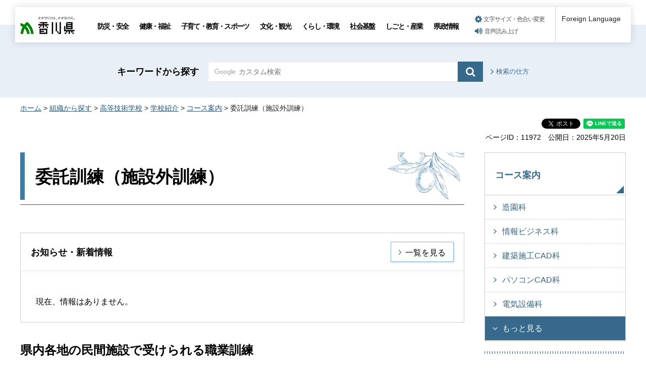

--- FILE ---
content_type: text/html
request_url: https://www-pref-kagawa-lg-jp.cache.yimg.jp/kotogijutsu/gakko_shokai/kunren/itaku/commissioned_trainings.html
body_size: 6546
content:
<!doctype html>
<html lang="ja" xmlns:og="http://ogp.me/ns#" xmlns:fb="http://www.facebook.com/2008/fbml">
<head>
<meta charset="utf-8">

<title>委託訓練（施設外訓練）｜香川県</title>

<meta name="author" content="香川県">
<meta property="og:title" content="委託訓練（施設外訓練）">
<meta property="og:type" content="article">
<meta property="og:description" content="">
<meta property="og:url" content="https://www.pref.kagawa.lg.jp/kotogijutsu/gakko_shokai/kunren/itaku/commissioned_trainings.html">
<meta property="og:image" content="https://www.pref.kagawa.lg.jp/shared/images/sns/ogp.png">
<meta property="og:site_name" content="香川県">
<meta property="og:locale" content="ja_JP">
<meta name="viewport" content="width=device-width, maximum-scale=3.0">
<meta name="format-detection" content="telephone=no">
<link href="/shared/style/default.css" rel="stylesheet" type="text/css" media="all">
<link href="/shared/style/layout.css" rel="stylesheet" type="text/css" media="all">
<link href="/shared/templates/free/style/edit.css" rel="stylesheet" type="text/css" media="all">
<link href="/shared/style/smartphone.css" rel="stylesheet" media="only screen and (max-width : 640px)" type="text/css" class="mc_css">
<link href="/shared/templates/free/style/edit_sp.css" rel="stylesheet" media="only screen and (max-width : 640px)" type="text/css" class="mc_css">
<link href="/shared/images/favicon/favicon.ico" rel="shortcut icon" type="image/vnd.microsoft.icon">
<link href="/shared/images/favicon/apple-touch-icon-precomposed.png" rel="apple-touch-icon-precomposed">
<script type="text/javascript" src="/shared/js/jquery.js"></script>
<script type="text/javascript" src="/shared/js/setting.js"></script>
<script type="text/javascript" src="/shared/js/gtag.js"></script>
<script type="text/javascript" src="/shared/js/readspeaker.js"></script>



</head>
<body class="format_free no_javascript type_idx3">

<noscript><iframe src="https://www.googletagmanager.com/ns.html?id=GTM-N3D7GRJ" height="0" width="0" style="display:none;visibility:hidden" title="Google Tag Manager"></iframe></noscript>

<div id="fb-root"></div>
<script type="text/javascript">
window.fbAsyncInit = function() {
_ga.trackFacebook(); //Google Analytics tracking
};
(function(d, s, id) {
var js, fjs = d.getElementsByTagName(s)[0];
if (d.getElementById(id)) return;
js = d.createElement(s); js.id = id;
js.src = 'https://connect.facebook.net/ja_JP/sdk.js#xfbml=1&version=v8.0';
fjs.parentNode.insertBefore(js, fjs);
}(document, 'script', 'facebook-jssdk'));
</script>
<script type="text/javascript" src="/shared/js/init.js"></script>
<div id="tmp_wrapper">
<noscript>
<p>このサイトではJavaScriptを使用したコンテンツ・機能を提供しています。JavaScriptを有効にするとご利用いただけます。</p>
</noscript>
<p><a href="#tmp_honbun" class="skip">本文へスキップします。</a></p>

<div id="tmp_header_wrap">
<div id="tmp_header">
<div id="tmp_hlogo">
<p><a href="/index.html"><span>香川県</span></a></p>
</div>
<div id="tmp_gnavi" class="gnavi">
<ul>
	<li class="glist1"><a href="/bosai/index.html">防災・安全</a></li>
	<li class="glist2"><a href="/kenko/index.html">健康・福祉</a></li>
	<li class="glist3"><a href="/kosodate-kyoiku/index.html">子育て・教育・スポーツ</a></li>
	<li class="glist4"><a href="/bunka-kanko/index.html">文化・観光</a></li>
	<li class="glist5"><a href="/kurashi-kankyo/index.html">くらし・環境</a></li>
	<li class="glist6"><a href="/shakaikiban/index.html">社会基盤</a></li>
	<li class="glist7"><a href="/shigoto/index.html">しごと・産業</a></li>
	<li class="glist8"><a href="/kensei/index.html">県政情報</a></li>
</ul>
</div>
<div id="tmp_means">
<ul id="tmp_setting">
	<li><a href="/moji.html" class="setting_link">文字サイズ・色合い変更</a></li>
	<li><a accesskey="L" href="//app-as.readspeaker.com/cgi-bin/rsent?customerid=5818&amp;lang=ja_jp&amp;readid=tmp_read_contents,tmp_update&amp;url=" onclick="readpage(this.href, 'tmp_readspeaker'); return false;" rel="nofollow" class="rs_href setting_sound">音声読み上げ</a></li>
</ul>
</div>
<div class="foreign_language">&nbsp;</div>
<ul id="tmp_hnavi_s">
	<li id="tmp_hnavi_rmenu"><a href="javascript:void(0);" class="sma_menu_open"><span class="menu_icon">&nbsp;</span><span class="menu_text">メニュー</span></a></li>
</ul>
</div>
</div>
<div id="tmp_sma_menu">
<div id="tmp_sma_rmenu" class="wrap_sma_sch">
<div class="sma_sch">
<p class="close_btn"><a href="javascript:void(0);"><span>閉じる</span></a></p>
</div>
</div>
</div>

<div id="tmp_wrapper2">

<div id="tmp_search_wrap">
<div class="container">
<div id="tmp_search">
<form action="/search.html" id="tmp_gsearch" name="tmp_gsearch">
<p class="sch_ttl"><label for="tmp_query">キーワードから探す</label></p>
<div class="wrap_sch_box">
<p class="sch_box"><input id="tmp_query" name="q" size="31" type="text" /></p>
<p class="sch_btn"><input id="tmp_func_sch_btn" name="sa" type="submit" value="検索" /></p>
<p id="tmp_search_hidden"><input name="cx" type="hidden" value="005536401459581501717:6rano2gut2e" /><input name="ie" type="hidden" value="UTF-8" /><input name="cof" type="hidden" value="FORID:9" /></p>
</div>
</form>
<p class="view_btn"><a href="/kensakuhoho.html">検索の仕方</a></p>
</div>
</div>
</div>

<div class="container">
<div id="tmp_wrap_navigation">
<div id="tmp_pankuzu">
<p><a href="/index.html">ホーム</a> &gt; <a href="/soshiki/index.html">組織から探す</a> &gt; <a href="/kotogijutsu/index.html">高等技術学校</a> &gt; <a href="/kotogijutsu/gakko_shokai/index.html">学校紹介</a> &gt; <a href="/kotogijutsu/gakko_shokai/kunren/training_programs.html">コース案内</a> &gt; 委託訓練（施設外訓練）</p>
</div>
<div id="tmp_custom_update">

<div id="tmp_social_plugins" class="rs_preserve rs_skip"><div class="social_media_btn facebook_btn">
<div data-layout="button_count" data-href="https://www.pref.kagawa.lg.jp/kotogijutsu/gakko_shokai/kunren/itaku/commissioned_trainings.html" data-action="like" data-size="small" data-share="false" data-show-faces="false" class="fb-like"></div>
</div><div class="social_media_btn twitter_btn">
<a href="https://twitter.com/share" data-url="https://www.pref.kagawa.lg.jp/kotogijutsu/gakko_shokai/kunren/itaku/commissioned_trainings.html" data-text="委託訓練（施設外訓練）" data-lang="ja" data-show-count="false" data-lang="ja" class="twitter-share-button">ツイート</a>
<script type="text/javascript">!function(d,s,id){var js,fjs=d.getElementsByTagName(s)[0],p=/^http:/.test(d.location)?'http':'https';if(!d.getElementById(id)){js=d.createElement(s);js.id=id;js.src=p+'://platform.twitter.com/widgets.js';fjs.parentNode.insertBefore(js,fjs);}}(document, 'script', 'twitter-wjs');</script>
</div><div class="social_media_btn line_btn">
<div style="display: none;" data-lang="ja" data-type="share-a" data-ver="3" data-color="default" data-size="small" data-count="false" data-url="https://www.pref.kagawa.lg.jp/kotogijutsu/gakko_shokai/kunren/itaku/commissioned_trainings.html" class="line-it-button"></div>
<script type="text/javascript" src="https://d.line-scdn.net/r/web/social-plugin/js/thirdparty/loader.min.js" async="async" defer="defer"></script>
</div></div>


<div class="wrap_update">
<p class="page_id">ページID：11972</p>
<p id="tmp_update">公開日：2025年5月20日</p>
</div>

</div>
</div>
<div id="tmp_wrap_main" class="column_rnavi">
<div id="tmp_main">
<div class="wrap_col_main">
<div class="col_main">
<p id="tmp_honbun" class="skip">ここから本文です。</p>
<div id="tmp_read_contents">
<div id="tmp_read_btn"><div id="tmp_readspeaker" class="rs_preserve rs_skip rs_splitbutton rs_addtools rs_exp"></div></div>
<div id="tmp_contents">


<h1>委託訓練（施設外訓練）</h1>


<div class="box_info">
			<div class="box_info_ttl">
			<p>お知らせ・新着情報</p>
			
			<p data-href="#file_path#" data-title="#index_title#" class="btn_view"><a href="/cgi-bin/page/list.php?tpl_type=2&amp;dept_code=&amp;page_type=4&amp;tpl_id=&amp;dir=%2Fkotogijutsu%2Fgakko_shokai%2Fkunren%2Fitaku%2F&amp;link_page_id=11972">一覧を見る</a></p>
			</div>
			<div class="box_info_cnt">
			<p class="nocnt">現在、情報はありません。</p>
			</div>
</div>



<h2>県内各地の民間施設で受けられる職業訓練</h2>
<p>このコースは、求職者の多様なニーズに対応するため、香川県が民間教育訓練機関等に委託して行う職業訓練です。離転職者の再就職に必要な仕事の基礎知識や技能の習得、資格取得などを目標にした1か月間から2年間の訓練を行っています。</p>
<ul>
	<li><a href="/kotogijutsu/nyugaku_annai/index.html#itaku">入学案内を見る</a></li>
	<li><a href="/documents/11972/2025syokugyounouryokukaihatukosugoannnai.pdf">2025年委託訓練一覧表を見る（PDF：383KB）</a></li>
</ul>
<table summary="訓練概要" class="datatable">
	<tbody>
		<tr>
			<th>訓練期間</th>
			<td>1か月から2年間</td>
		</tr>
		<tr>
			<th>応募資格</th>
			<td>就職に意欲のある方で、公共職業安定所（ハローワーク）長の受講指示又は受講推薦等を受けることができる方。なお、訓練科によって条件が異なりますので、お問合わせください。</td>
		</tr>
		<tr>
			<th>授業料</th>
			<td>無料（訓練科により教科書代などの実費があります。）</td>
		</tr>
		<tr>
			<th>選考方法</th>
			<td>職業適性検査、面接</td>
		</tr>
		<tr>
			<th>申込方法</th>
			<td>ハローワークでご相談のうえ、お申し込みください。</td>
		</tr>
	</tbody>
</table>
<h2>合格発表（委託訓練）はこちら</h2>
<ul>
	<li><a href="/kotogijutsu/gokaku_happyo/index.html">合格発表</a></li>
</ul>
<h2>現在募集中(募集間近)のコースはこちら</h2>
<ul>
	<li><a href="/kotogijutsu/boshuchu/itaku_bosyu.html">委託訓練（施設外訓練）コース募集</a></li>
</ul>
<p>&nbsp;</p>
<h2>障害者実践能力習得コース</h2>
<p>このコースは、一般就労希望の障害のある方を対象とした職業訓練で、障害者雇用を考えている企業で実践形式の訓練を行い、就労へと繋げるものです。</p>
<ul>
	<li><a href="/documents/11972/zissenn.pdf">障害のある方を対象とした職業訓練コース（PDF：195KB）</a></li>
</ul>
<table summary="訓練概要" class="datatable">
	<tbody>
		<tr>
			<th>
			<p>訓練期間</p>
			</th>
			<td>1か月から3か月</td>
		</tr>
		<tr>
			<th>
			<p>応募資格</p>
			</th>
			<td>
			<p>次のすべての要件を満たしている方<br />
			①身体障害者手帳、療育手帳、精神障害者保健福祉手帳のいずれかの手帳等を所持している方又は発達障害をお持ちの方等で、公共職業安定所長の受講指示または受講推薦等を受けることのできる方　　　　　　　　　　　　　　　　　　　　　　　　　　　　　　　　　　<br />
			②職業訓練受講及び就職に意欲を有し、受講する事により職業自立が見込まれる方</p>
			</td>
		</tr>
		<tr>
			<th>
			<p>授業料</p>
			</th>
			<td>無料（訓練により教科書代、作業着等の個人で使用するものの実費があります。）</td>
		</tr>
		<tr>
			<th>
			<p>募集期間</p>
			</th>
			<td>随時受付中</td>
		</tr>
		<tr>
			<th>
			<p>申込方法</p>
			</th>
			<td>ハローワークでご相談のうえ、お申し込みください。</td>
		</tr>
	</tbody>
</table>
<h2>本校施設内訓練</h2>
<ul>
	<li><a href="/kotogijutsu/gakko_shokai/kunren/gisen/trainings_for_high_school_graduates.html">技術専門コース</a></li>
	<li><a href="/kotogijutsu/gakko_shokai/kunren/kyushoku/trainings_for_jobseekers.html">求職者向けコース</a></li>
	<li><a href="/kotogijutsu/gakko_shokai/kunren/career_up/career_up_traingings.html">在職者向けコース</a></li>
</ul>
<h2>見学会各種実施中！</h2>
<p>高等技術学校の様子や具体的な授業内容を実際にお確かめ頂けます</p>
<p><a href="/kotogijutsu/gakko_shokai/campus_tour/campus_tour.html">見学会について見る</a></p>
<h2>お問合せ</h2>
<p>入校に関するご質問やご相談など、お気軽にお問合せください。<br />
メールでのご連絡はページ最下部の「お問い合わせフォーム」ボタンをご利用ください。</p>
<div class="col2">
			<div class="col2L">
			<h3>高松校</h3>
			<p><strong>TEL</strong>：087-881-3171</p>
			<p><strong>FAX</strong>：087-881-6786</p>
			<p><a href="https://goo.gl/maps/9uW5qVS4FgzStzr96">高松校の地図を外部サイトで見る（外部サイトへリンク）</a></p>
			</div>
			<div class="col2R">
			<h3>丸亀校</h3>
			<p><strong>TEL：</strong>0877-22-2633</p>
			<p><strong>FAX；</strong>0877-24-7990</p>
			<p><a href="https://goo.gl/maps/Vi3C1JMELJyetNXS7">丸亀校の地図を外部サイトで見る（外部サイトへリンク）</a></p>
			</div>
</div>
<hr class="menub" />
<h3>本校のリンク</h3>
<div class="col2">
			<div class="col2L">
			<ul class="box_btn">
				<li><a href="/kotogijutsu/gakko_shokai/index.html">学校紹介</a></li>
				<li><a href="/kotogijutsu/boshuchu/index.html">現在募集中の訓練</a></li>
				<li><a href="/kotogijutsu/shushoku_shikaku/index.html">就職先・取得資格</a></li>
			</ul>
			</div>
			<div class="col2R">
			<ul class="box_btn">
				<li><a href="/kotogijutsu/nyugaku_annai/index.html">入学案内</a></li>
				<li><a href="/kotogijutsu/gokaku_happyo/index.html">合格発表</a></li>
				<li><a href="/kotogijutsu/shuryosei/index.html">修了生の声</a></li>
			</ul>
			</div>
</div>
<h3><strong>本校をご検討の方へ</strong></h3>
<ul>
	<li><a href="/kotogijutsu/gakko_shokai/riyosha/high_school_graduates.html">学卒者の方</a></li>
	<li><a href="/kotogijutsu/gakko_shokai/riyosha/job_seekers.html">求職者の方</a></li>
	<li><a href="/kotogijutsu/gakko_shokai/riyosha/employed_people.html">在職者の方</a></li>
	<li><a href="/kotogijutsu/gakko_shokai/riyosha/guardians.html">保護者・進路担当の方</a></li>
	<li><a href="/kotogijutsu/jinjisaiyo/index.html">人事採用担当の方</a></li>
</ul>
<div class="gyoumu_idx">&nbsp;</div>

<div class="idx_inq">
<ul>
<li><a href="/kotogijutsu/gakko_shokai/kunren/training_programs.html#anchor_inquiry">コース案内お問い合わせ</a></li>
</ul>
</div>




</div>

<div id="tmp_inquiry">
<div id="tmp_inquiry_ttl">
<p>このページに関するお問い合わせ</p>
</div>
<div id="tmp_inquiry_cnt">
<form method="post" action="https://www.pref.kagawa.lg.jp/cgi-bin/simple_faq/form.cgi">
<div class="inquiry_parts">
<p><a href="/kotogijutsu/index.html">商工労働部高等技術学校</a></p>
<p class="inquiry_btn"><input type="submit" value="お問い合わせフォーム"></p>
</div>
<p>
<input type="hidden" name="code" value="010060090">
<input type="hidden" name="dept" value="8840:9172:9587:9172:8508:8674:8757:9670:9587:9504:9670:5271:9255:9421:8342:8425:3777:8840:8010:8508:8010:9836:8010:3777:8923:8508:3777:8757:9255">
<input type="hidden" name="page" value="/kotogijutsu/gakko_shokai/kunren/itaku/commissioned_trainings.html">
<input type="hidden" name="ENQ_RETURN_MAIL_SEND_FLG" value="0">
<input type="hidden" name="publish_ssl_flg" value="1">
</p>
</form>
</div>
</div>
</div>
</div>
</div>
<div class="wrap_col_rgt_navi">
<div class="col_rgt_navi">

<div id="tmp_lnavi">
<div id="tmp_lnavi_ttl">
<p><a href="/kotogijutsu/gakko_shokai/kunren/training_programs.html">コース案内</a></p>
</div>
<div id="tmp_lnavi_cnt">
<ul>
<li><a href="/kotogijutsu/gakko_shokai/kunren/kyushoku/japanese_garden_making.html">造園科</a></li>
<li><a href="/kotogijutsu/gakko_shokai/kunren/kyushoku/info_business.html">情報ビジネス科</a></li>
<li><a href="/kotogijutsu/gakko_shokai/kunren/kyushoku/residential_building.html">建築施工CAD科</a></li>
<li><a href="/kotogijutsu/gakko_shokai/kunren/kyushoku/pc_cad.html">パソコンCAD科</a></li>
<li><a href="/kotogijutsu/gakko_shokai/kunren/kyushoku/electrical_construction.html">電気設備科</a></li>
<li><a href="/kotogijutsu/gakko_shokai/kunren/kyushoku/metal_fabrication.html">金属ものづくり科</a></li>
<li><a href="/kotogijutsu/gakko_shokai/kunren/kyushoku/healthcare_service.html">介護サービス科</a></li>
<li><a href="/kotogijutsu/gakko_shokai/kunren/kyushoku/design.html">デザイン科</a></li>
<li><a href="/kotogijutsu/gakko_shokai/kunren/kyushoku/architectural_and_automotive_paining.html">塗装技術科</a></li>
<li><a href="/kotogijutsu/gakko_shokai/kunren/gisen/trainings_for_high_school_graduates.html">技術専門コース</a></li>
<li><a href="/kotogijutsu/gakko_shokai/kunren/career_up/career_up_traingings.html">在職者訓練（キャリアアップコース）</a></li>
<li><a href="/kotogijutsu/gakko_shokai/kunren/itaku/commissioned_trainings.html">委託訓練（施設外訓練）</a></li>
</ul>
</div>
</div>


<div class="snavi_wrap">
</div>
<div id="tmp_cnavi_genre"></div>

</div>
</div>
</div>
</div>
</div>
</div>
<div class="pnavi">
<div class="container">
<p class="ptop"><a href="#tmp_header">ページトップへ</a></p>
</div>
</div>

<div id="tmp_wrap_footer">
<div id="tmp_footer">
<div class="container">
<div class="footer_logo">
<p class="f_logo"><img alt="香川県" height="28" src="/shared/images/footer/logo.png" width="88" /></p>
<div class="number">
<p><span class="number_ttl">[ 法人番号 ]</span><span class="number_num">8000020370002</span></p>
</div>
</div>
<div class="footer_cnt">
<address>
<p class="address_footer">〒760-8570　香川県高松市番町四丁目1番10号</p>
<p class="representative_phone">代表電話 : <span>087-831-1111</span><br />
開庁時間 : 月曜日～金曜日・午前8時30分～午後5時15分<br />
（休日・年末年始を除く）</p>
</address>
</div>
<div class="footer_right">
<ul class="fnavi">
	<li><a href="/sitemap.html">サイトマップ</a></li>
	<li><a href="/kocho/koho/kohosonota/about.html">このサイトについて</a></li>
	<li>
	<form action="/cgi-bin/simple_faq/form.cgi" method="post" name="toi"><input type="submit" value="ご意見・お問合せ" class="fnavi_input" /><input name="code" type="hidden" value="" /><input name="dept" type="hidden" value="" /><input name="page" type="hidden" value="" /><input name="ENQ_RETURN_MAIL_SEND_FLG" type="hidden" value="0" /><input name="publish_ssl_flg" type="hidden" value="1" /></form>
	</li>
	<li><a href="/mob/index.html">携帯サイト</a></li>
	<li><a href="/kocho/koho/kohosonota/accessibility.html">ウェブアクセシビリティ方針</a></li>
	<li><a href="/kocho/koho/kohosonota/wko1a8190610085032.html">広告について</a></li>
</ul>
<p lang="en" xml:lang="en" class="copyright">Copyright &copy; 2020 Kagawa Prefectural Government. All rights reserved.</p>
</div>
</div>
</div>
</div>


<div id="tmp_g_ad" class="gg_adv rs_skip rs_preserve"><script type="text/javascript">
<!--
google_ad_client = "ca-pub-5144793389256935";
google_ad_slot = "9003318709";
google_ad_width = 468;
google_ad_height = 60;
//-->
</script>
<div class="gg_adv_cnt">
<p><script type="text/javascript" src="//pagead2.googlesyndication.com/pagead/show_ads.js"></script></p>
</div>
</div>

</div>
<script type="text/javascript" src="/shared/js/function.js"></script>
<script type="text/javascript" src="/shared/js/main.js"></script>
</body>
</html>


--- FILE ---
content_type: text/html
request_url: https://www-pref-kagawa-lg-jp.cache.yimg.jp/rnavi/rnavi_common.html?_=1768168796185
body_size: 1193
content:
<!doctype html>
<html lang="ja">
<head>
<meta charset="utf-8">

<title>共通ナビ管理｜香川県</title>

<meta name="robots" content="none, noimageindex, noarchive">
<meta name="author" content="香川県">
<meta name="viewport" content="width=device-width, maximum-scale=3.0">
<meta name="format-detection" content="telephone=no">
<link href="/shared/style/default.css" rel="stylesheet" type="text/css" media="all">
<link href="/shared/style/layout.css" rel="stylesheet" type="text/css" media="all">
<link href="/shared/templates/free/style/edit.css" rel="stylesheet" type="text/css" media="all">
</head>
<body class="format_free no_javascript">
<div id="tmp_wrapper">
<div id="tmp_wrap_main">
<div id="tmp_main">
<div class="container">
<div class="wrap_col_main">
<div class="col_main">
<div style="float: none; margin: 0 auto; padding:20px 0;" class="wrap_col_rgt_navi">
<div class="col_rgt_navi">



<div id="tmp_cnavi_genre">
<ul>
<li><div class="genre_item">
<p class="cnavi_icon"><span class="detail_img"><img src="/images/75/genre_icon1.png" alt="" width="40" height="40" /></span>
</p>
<p><a href="/kocho/shokai/kencho/soudan.html">
<span class="cnavi_text">相談窓口</span>
</a></p></div></li>
<li><div class="genre_item">
<p class="cnavi_icon"><span class="detail_img"><img src="/images/75/genre_icon2.png" alt="" width="40" height="40" /></span>
</p>
<p><a href="/online_styles.html">
<span class="cnavi_text">オンライン手続等</span>
</a></p></div></li>
<li><div class="genre_item">
<p class="cnavi_icon"><span class="detail_img"><img src="/images/75/genre_icon3.png" alt="" width="40" height="40" /></span>
</p>
<p><a href="/cgi-bin/page/list.php?tpl_type=2&amp;page_type=8">
<span class="cnavi_text">よくある質問</span>
</a></p></div></li>
<li><div class="genre_item">
<p class="cnavi_icon"><span class="detail_img"><img src="/images/75/genre_icon4.png" alt="" width="40" height="40" /></span>
</p>
<p><a href="/jinji-gyoukaku/saiyou/joho/saiyo.html">
<span class="cnavi_text">採用情報</span>
</a></p></div></li>
<li><div class="genre_item">
<p class="cnavi_icon"><span class="detail_img"><img src="/images/75/genre_icon5.png" alt="" width="40" height="40" /></span>
</p>
<p><a href="/tokei/index.html">
<span class="cnavi_text">統計情報</span>
</a></p></div></li>
<li><div class="genre_item">
<p class="cnavi_icon"><span class="detail_img"><img src="/images/75/genre_icon6.png" alt="" width="40" height="40" /></span>
</p>
<p><a href="/cgi-bin/page/list.php?tpl_type=2&amp;page_type=5">
<span class="cnavi_text">入札情報</span>
</a></p></div></li>
<li><div class="genre_item">
<p class="cnavi_icon"><span class="detail_img"><img src="/images/75/genre_icon7.png" alt="" width="40" height="40" /></span>
</p>
<p><a href="/soshiki/index.html">
<span class="cnavi_text">組織部署</span>
</a></p></div></li>
<li><div class="genre_item">
<p class="cnavi_icon"><span class="detail_img"><img src="/images/75/genre_icon8.png" alt="" width="40" height="40" /></span>
</p>
<p><a href="/kokusai/passport/kfvn.html">
<span class="cnavi_text">パスポート</span>
</a></p></div></li>
</ul>
</div>



<div id="tmp_wrap_cnavi_attraction">
<div id="tmp_cnavi_attraction">
<p><a href="/index.html#kanko">観光・魅力情報</a></p>
</div>
</div>



<div id="tmp_cnavi_station">
<ul class="cnavi_img_btn">
<li><div class="item_btn">
<p class="cnavi_icon"><span class="detail_img"><img src="/images/75/bnr_icon_prefectural.png" alt="" width="25" height="25" /></span>
</p>
<p class="cnavi_text"><a href="/kocho/koho/kenseitv/index.html">県政テレビ番組</a>
</p>
</div></li>
<li><div class="item_btn">
<p class="cnavi_icon"><span class="detail_img"><img src="/images/75/bnr_icon_station.png" alt="" width="25" height="25" /></span>
</p>
<p class="cnavi_text"><a href="/kocho/koho/kenseimovie/index.html">インターネット放送局</a>
</p>
</div></li>
<li><div class="item_btn">
<p class="cnavi_icon"><span class="detail_img"><img src="/images/75/bnr_icon_sns.png" alt="" width="25" height="25" /></span>
</p>
<p class="cnavi_text"><a href="/kocho/koho/kenseisns/kfvn.html">ソーシャルメディア</a>
</p>
</div></li>
</ul>
</div>



</div>
</div>
</div>
</div>
</div>
</div>
</div>
</div>
</body>
</html>

--- FILE ---
content_type: text/html; charset=utf-8
request_url: https://www.google.com/recaptcha/api2/aframe
body_size: 267
content:
<!DOCTYPE HTML><html><head><meta http-equiv="content-type" content="text/html; charset=UTF-8"></head><body><script nonce="KrbifmV7qwvb838jUxtumA">/** Anti-fraud and anti-abuse applications only. See google.com/recaptcha */ try{var clients={'sodar':'https://pagead2.googlesyndication.com/pagead/sodar?'};window.addEventListener("message",function(a){try{if(a.source===window.parent){var b=JSON.parse(a.data);var c=clients[b['id']];if(c){var d=document.createElement('img');d.src=c+b['params']+'&rc='+(localStorage.getItem("rc::a")?sessionStorage.getItem("rc::b"):"");window.document.body.appendChild(d);sessionStorage.setItem("rc::e",parseInt(sessionStorage.getItem("rc::e")||0)+1);localStorage.setItem("rc::h",'1768168799539');}}}catch(b){}});window.parent.postMessage("_grecaptcha_ready", "*");}catch(b){}</script></body></html>

--- FILE ---
content_type: text/css
request_url: https://www-pref-kagawa-lg-jp.cache.yimg.jp/shared/style/layout.css
body_size: 11938
content:
@charset "utf-8";

/* ==================================================
Setting by CMS sheets
================================================== */
body,
input,
select,
textarea {
	font-family:"游ゴシック", YuGothic, "游ゴシック体", "ヒラギノ角ゴ Pro W3", "メイリオ", sans-serif;
}
body #tmp_contents p em {
	font-family:"游ゴシック", YuGothic, "游ゴシック体", "ヒラギノ角ゴ Pro W3", "メイリオ", sans-serif;
	font-size: 105%;
}
a:link {
	color: #295676;
}
body {
	font-size: 100%;
	font-family:"游ゴシック", YuGothic, "游ゴシック体", "ヒラギノ角ゴ Pro W3", "メイリオ", sans-serif;
	font-weight:500;
}
/* Styles
================================================== */
/* text */
.txt_red {
	color: #9e1c1c;	/* Setting by CMS sheets */
}
.txt_green {
	color: #074a23;	/* Setting by CMS sheets */
}
.txt_big {
	font-size: 130%;	/* Setting by CMS sheets */
}
.txt_small {
	font-size: 86%;	/* Setting by CMS sheets */
}
/* bgcolor */
td.bg_red,
th.bg_red {
	color: inherit;
	background-color: #fdecec;	/* Setting by CMS sheets */
}
td.bg_yellow,
th.bg_yellow {
	color: inherit;
	background-color: #fffad5;	/* Setting by CMS sheets */
}
td.bg_blue,
th.bg_blue {
	color: inherit;
	background-color: #e6f5ff;	/* Setting by CMS sheets */
}
td.bg_green,
th.bg_green {
	color: inherit;
	background-color: #e6f8e9;	/* Setting by CMS sheets */
}
/* ==================================================
Base-Layout
================================================== */
#tmp_wrapper {
	min-width: 1240px;
	margin: 0 auto;
	position: relative;
}
#tmp_wrapper2 {
	position: relative;
	margin-top:-35px;
}
.container {
	width: 1240px;
	padding: 0 20px;
	margin: 0 auto;
}
.format_top #tmp_wrapper {
	min-width: 1440px;
}
.used_javascript.format_top #tmp_wrapper::before {
	content: '';
	position: absolute;
	top: 0;
	left: 50%;
	width: 50%;
	height: 100%;
	z-index: -1;
	background:url(/shared/images/main/bg.jpg) repeat left top;
}
.used_javascript.format_top #tmp_wrapper.left_frame_show::before {
	display:none;
}
.used_javascript.format_top #tmp_wrapper.right_frame_show::before {
	left: 0;
	width: 100%;
}
.format_top .container {
	width:auto;
	max-width: 1440px;
	padding: 0 10px;
}
.custom_topics.type_top #tmp_wrapper2 {
	background: url(/shared/templates/topics_top/images/special_ttl_bg.jpg) repeat-x center top;
	padding-top:84px;
}
.format_top #tmp_main.column_top {
	padding: 100px 0 0;
}

/* format カラムのレイアウトのbaseロジック
============================== */
.wrap_col_nm {
	width: 100%;	/* 変更しない */
	float: left;	/* 変更しない */
}
.col_nm {
	width: 100%;	/* 変更しない */
}
.wrap_col_lft_navi {
	float: left;	/* 変更しない */
	position: relative;	/* 変更しない */
	z-index: 1;	/* 変更しない */
}
.wrap_col_rgt_navi {
	float: right;	/* 変更しない */
}
.column_lnavi .wrap_col_main {
	width: 100%;	/* 変更しない */
	float: right;	/* 変更しない */
}
.column_rnavi .container {
	padding: 0 10px;
}
.column_rnavi .wrap_col_main {
	width: 100%;	/* 変更しない */
	float: left;	/* 変更しない */
}

/* 県民の声検索 */
#side3 {
	border: 1px solid #cccccc;
	margin: 0 0 20px;
	padding: 12px 10px;
}
#side3 legend {
	width: 100%;
}
#side3 .ttl {
	background: url(/shared/templates/free/images/bg_h2.png) repeat-x left bottom;
	font-weight: bold;
	font-size: 125%;
}
#side3 .ttl:after {
	content: '';
	width: 130px;
	height: 5px;
	display: block;
	border-bottom: 5px solid #295676;
}
#side3 .ttl_sub {
	font-weight: bold;
	padding: 20px 0 8px;
	margin-bottom: 0.6em;
	font-size: 112.6%;
	background: url(/shared/templates/free/images/bg_h2.png) repeat-x left bottom;
}
#side3 input#year {
	width: 4.5em;
}
#side3 input#month,
#side3 input#day {
	width: 2.5em;
}
#side3 .btn {
	margin-top: 20px;
	text-align: center;
}
#side3 .btn input[type='submit'] {
	padding: 5px 20px 5px 20px;
	border: 1px solid #85b8dd;
	cursor: pointer;
	color: #000000;
	background: #FFFFFF;
	-webkit-box-shadow: 0 1px 5px rgba(0, 0, 0, 0.2);
	-moz-box-shadow: 0 1px 5px rgba(0, 0, 0, 0.2);
	box-shadow: 0 1px 5px rgba(0, 0, 0, 0.2);
	transition: 0.2s background-color ease-in-out;
	-webkit-transition: 0.2s background-color ease-in-out;
	-moz-transition: 0.2s background-color ease-in-out;
	-ms-transition: 0.2s background-color ease-in-out;
	-o-transition: 0.2s background-color ease-in-out;
}
#tmp_list_pager .prev{
	float: left;
}
#tmp_list_pager .next{
	float: right;
}
#side3 #form_search #free_word,
#side3 #form_search #dept_name {
    width: 100%;
}
/* free
============================== */
.format_free .wrap_col_rgt_navi {
	width: 280px;
}
.format_free .column_rnavi .wrap_col_main {
	margin-right: -320px;
}
.format_free .column_rnavi .col_main {
	margin-right: 320px;
}
#tmp_wrap_main {
	padding:0 0 30px;
}
.type_idx1 #tmp_wrap_main {
	padding-bottom:70px;
}
#tmp_contents {
	padding:0 0 40px;
}
/* header
================================================== */
#tmp_header_wrap {
	position: relative;
	width: 1220px;
	margin: 0 auto;
	padding:14px 0 0;
}
.format_top #tmp_header_wrap {
	max-width: 1420px;
	width:auto;
	padding-top:11px;
	margin-bottom:20px;
}
#tmp_header {
	color: #242424;
	background-color: #ffffff;
	-webkit-box-shadow: 0px 0px 15px 0px rgba(0, 0, 0, 0.15);
	-moz-box-shadow:	0px 0px 15px 0px rgba(0, 0, 0, 0.15);
	box-shadow:		 0px 0px 15px 0px rgba(0, 0, 0, 0.15);
	position:relative;
	z-index: 10;
	padding: 5px 152px 0 8px;
}
.format_free #tmp_header .container {
	padding:0 10px;
}
#tmp_hlogo {
	float: left;
	margin-top: 10px;
}
#tmp_hlogo h1,
#tmp_hlogo p {
	font-size:143%;
	font-weight:bold;
	line-height:1.2;
}
#tmp_hlogo p {
	background:url(/shared/images/header/logo_s.jpg) 0 0 no-repeat;
	-moz-background-size: 100% auto;
	-webkit-background-size: 100% auto;
	background-size: 100% auto;
}
#tmp_hlogo a {
	display:block;
}
#tmp_hlogo h1 span,
#tmp_hlogo p span {
	display: block;
	position: relative;
	z-index: -1;
	overflow: hidden;
}
#tmp_hlogo p,
#tmp_hlogo a,
#tmp_hlogo p span {
	width: 119px;
	height: 40px;
}
/* sub_menu_language */
#tmp_header .sub_menu_language{
	display: none;
	position: absolute;
	right: 0;
	top: 70px;
	background-color: #ffffff;
	list-style: none;
	width: 128px;
	-moz-box-shadow: 0 5px 8px 0 rgba(0, 0, 0, 0.12);
	-webkit-box-shadow: 0 5px 8px 0 rgba(0, 0, 0, 0.12);
	box-shadow: 0 5px 8px 0 rgba(0, 0, 0, 0.12);
	padding: 15px 4px 10px 14px;
	border: 1px solid #ffffff;
	border-top-color:#cccccc;
}
#tmp_header .sub_menu_language li{
	margin-bottom: 5px;
}
#tmp_header .sub_menu_language a{
	font-size: 100%;
	background: #ffffff url(/shared/images/icon/arrow_right_blue.png) no-repeat left 4px;
	-moz-background-size: 5px 9px;
	-webkit-background-size: 5px 9px;
	background-size: 5px 9px;
	padding-left: 10px;
	letter-spacing: 0;
}
/* top */
.format_top #tmp_hlogo {
	padding-bottom: 5px;
	margin-top: 0;
}
#tmp_hlogo h1 {
	display: block;
	background:url(/shared/images/header/logo.jpg) 0 0 no-repeat;
}
#tmp_hlogo h1,
#tmp_hlogo h1 span {
	width: 175px;
	height: 60px;
}
/* gnavi
================================================== */
.used_javascript .left_gnavi,
.used_javascript .right_gnavi {
	display: none;
	opacity: 0;
}
.wrap_gnavi {
	float: left;
}
.gnavi {
	float: left;
}
.format_top .gnavi {
	float:none;
}
.gnavi > ul {
	margin-left: 47px;
	list-style: none;
}
.gnavi > ul > li{
	float: left;
	font-size: 87.5%;
	font-weight: bold;
}
.gnavi > ul > li > a {
	display: block;
	padding: 24px 11px 18px;
	color: #000000;
	text-decoration: none;
	border-bottom: 4px solid transparent;
	transform: translate3d(0,0,0);
	-webkit-transform: translate3d(0,0,0);
	-moz-transform: translate3d(0,0,0);
	transition: 0.3s ease all;
	-webkit-transition: 0.3s ease all;
	-moz-transition: 0.3s ease all;
	letter-spacing: -1.8px;
}
.format_top .gnavi > ul > li > a{
	padding-left: 15px;
	padding-right: 15px;
}
.gnavi > ul > li:hover > a,
.gnavi > ul > li.active > a,
.gnavi > ul > li:focus > a,
.gnavi > ul > li.is-open > a{
	color: #295676;
	border-bottom-color: #37698d;
}
.gnavi > ul > li:hover  > .submenu,
.gnavi > ul > li.active > .submenu,
.gnavi > ul > li:focus  > .submenu{
	display: block;
}
/* free */
.format_free .gnavi {
	width:765px;
}
.format_free .gnavi ul {
	margin-left: 25px;
}
.format_free .gnavi > ul > li:last-child {
	margin: 0;
}
/* Gnavi-Top */
.spmenu_open {
	position: relative;
}
.spmenu_open::before {
	content: "";
	width: 100%;
	position: fixed;
	top: 0;
	bottom: 0;
	left: 0;
	background-color: rgba(27, 64, 91, 0.4);
	z-index: 8;
	cursor: pointer;
}
.sub_navi {
	display: none;
	position: absolute;
	left: 0;
	right: 0;
	color: #1f1f1f;
	border-top: 1px solid #cccccc;
	background: #ffffff;
	z-index: 1;
	-webkit-border-radius:0 0 4px 4px;
	-moz-border-radius:0 0 4px 4px;
	border-radius:0 0 4px 4px;
}
.left_frame_show .left_gnavi {
	display:block;
}
.sub_navi .btn_menu {
	position: relative;
	width: 230px;
	float: left;
	display: table;
	height: 205px;
}
.sub_navi .btn_menu .link {
	padding-left:60px;
	padding-bottom:4em;
	display: table-cell;
	vertical-align: middle;
	text-align: left;
	width: 100%;
}
.sub_navi .btn_menu .link a {
	display:inline-block;
	padding-left:20px;
	padding-right: 10px;
	text-decoration: none;
	font-size: 128.6%;
	color: #295676;
	background: url(/shared/images/icon/arrow_right_blue.png) no-repeat left 0.25em;
	background-size: 8px 14px;
	-moz-background-size: 8px 14px;
	-webkit-background-size: 8px 14px;
}
.sub_navi .btn_menu .link a:hover,
.sub_navi .btn_menu .link a:focus {
	text-decoration: underline;
}
.sub_navi .btn_menu .close_btn {
	position: absolute;
	bottom: 26px;
	left: 50%;
	transform: translateX(-50%);
}
.sub_navi .btn_menu .close_btn a{
	padding: 3px 5px 3px 28px;
	display: inline-block;
	text-decoration: none;
	border: 1px solid #e6e6e6;
	font-size: 100%;
	line-height:1.2;
	color: #1f1f1f;
	background: #ffffff url(/shared/images/icon/icon_cls_sub.png) no-repeat 11px center;
	transition: background-color 0.2s ease-in-out;
	-webkit-transition: background-color 0.2s ease-in-out;
	-moz-transition: background-color 0.2s ease-in-out;
	-ms-transition: background-color 0.2s ease-in-out;
	-o-transition: background-color 0.2s ease-in-out;
	-webkit-border-radius:2px;
	-moz-border-radius:2px;
	border-radius:2px;
}
.sub_navi .btn_menu .close_btn a:hover,
.sub_navi .btn_menu .close_btn a:focus {
	background-color: #e8eff6;
}
.sub_navi .sub_cnt {
	width: 965px;
	float: left;
}
.format_top .sub_navi .sub_cnt {
	width: 1165px;
}
.sub_cnt ul {
	padding: 27px 40px 18px 40px;
	margin:0 !important;
}
.sub_cnt ul li {
	width: 25%;
	float: left;
	padding: 0 5px;
	margin-bottom: 11px;
	list-style: none;
	display: table;
}
.sub_cnt ul li:nth-child(4n+1) {
	clear:both;
}
.sub_cnt ul li a {
	padding: 0 10px 0 52px;
	display: table-cell;
	width: 100%;
	height: 70px;
	border: 1px solid #e6e6e6;
	vertical-align: middle;
	text-decoration: none;
	font-size: 114.3%;
	font-weight: bold;
	color: #1f1f1f;
	background: #ffffff url(/shared/images/icon/icon_arr_blue.png) no-repeat 26px center;
	-webkit-box-shadow: 0.5px 0.866px 3px 0px rgba(11, 2, 5, 0.2);
	-moz-box-shadow: 0.5px 0.866px 3px 0px rgba(11, 2, 5, 0.2);
	box-shadow: 0.5px 0.866px 3px 0px rgba(11, 2, 5, 0.2);
	transition: background-color 0.2s ease-in-out;
	-webkit-transition: background-color 0.2s ease-in-out;
	-moz-transition: background-color 0.2s ease-in-out;
	-ms-transition: background-color 0.2s ease-in-out;
	-o-transition: background-color 0.2s ease-in-out;
}
.sub_cnt ul li a:hover,
.sub_cnt ul li a:focus {
	background-color: #e8eff6;
}
/* means
================================================== */
#tmp_means{
	float: right;
}
.format_free #tmp_means {
	width:160px;
}
#tmp_setting{
	list-style: none;
	padding-right: 13px;
	padding-top: 7px;
}
.foreign_language .sub_menu_language a,
#tmp_setting a {
	text-decoration: none;
	font-size: 75%;
	color: #555555;
	background-color: #ffffff;
	padding-left: 20px;
	letter-spacing: -0.8px;
	padding-bottom: 4px;
	display: inline-block;
	letter-spacing: -1px;
}
.format_top #tmp_setting a {
	letter-spacing: normal;
}
#tmp_setting a:hover,
#tmp_setting a:focus,
#tmp_setting a.active{
	text-decoration: underline;
}
#tmp_setting .setting_multilingual{
	position: absolute;
	right: 0;
	top: 0;
	height: 100%;
	font-size: 87.5%;
	background: #ffffff url(/shared/images/icon/arrow_down_black.png) center bottom no-repeat;
	border-left: 1px solid #cccccc;
	line-height: 1.2;
	width: 82px;
	padding-left: 13px;
	padding-top: 19px;
}
#tmp_setting .setting_link{
	background: #ffffff url(/shared/images/icon/cog.png) 3px 1px no-repeat;
}
#tmp_setting .setting_sound{
	background: #ffffff url(/shared/images/icon/volume.png) 2px 1px no-repeat;
	padding-left: 22px;
}
.foreign_language{
	position: absolute;
	right: 0;
	top: 0;
	width: 150px;
	height: 100%;
	padding: 15px 12px 10px;
	font-size: 87.5%;
	border-left: 1px solid #cccccc;
	line-height: 1.2;
}
.foreign_language .setting_multilingual{
	margin-bottom: 4px;
}
.foreign_language.active .setting_multilingual{
	background: #ffffff url(/shared/images/icon/arrow_up_black.png) center bottom no-repeat;
}

.btn_multilingual .setting_multilingual:hover,
.btn_multilingual .setting_multilingual:focus{
	color: #37698d;
}
.format_free .sub_menu_language li a:focus,
.format_free .sub_menu_language li a:hover,
.format_free #tmp_setting a:hover,
.format_free #tmp_setting a:focus,
.format_free #tmp_setting a.active{
	text-decoration: underline;
	color: #37698d;
}
/* footer
================================================== */
#tmp_wrap_footer{
	position:relative;
	margin-top:-60px;
	padding-top:30px;
	clear:both;
}
#tmp_footer{
	position:relative;
	color: inherit;
	background-color: #cce1f6;
	border-top: 1px solid #ffffff;
}
.format_top #tmp_footer {
	margin-top:0;
}
#tmp_footer .container {
	position: relative;
	padding: 56px 15px 15px;
}
.format_top #tmp_footer .container {
	padding-left:45px;
}
#tmp_footer .footer_logo {
	float: left;
	width:100px;
	text-align: center;
	margin-right:30px;
	padding-top:5px;
}
#tmp_footer .footer_logo .number{
	font-size:75%;
	padding-top: 13px;
	line-height: 1.4;
}
#tmp_footer .footer_logo .number span {
	display: block;
}
#tmp_footer .footer_logo .number .number_num {
	font-family:Arial, Helvetica, sans-serif;
}
#tmp_footer .footer_cnt{
	float: left;
	width:380px;
	font-size: 87.5%;
}
.format_top #tmp_footer .footer_cnt{
	width:500px;
}
#tmp_footer .footer_cnt span {
	font-size: 171.4%;
}
#tmp_footer .footer_right {
	float: right;
	width:700px;
	padding-top: 2px;
}
/* fnavi  */
.fnavi {
	list-style: none;
}
.fnavi li {
	margin: 0 0 12px;
	float: left;
	width: 33.3%;
	font-size: 81.3%;
	padding-left: 30px;
}
.fnavi a,
.fnavi .fnavi_input {
	display: inline-block;
	color: #000000;
	background: #cce1f6 url(/shared/images/icon/arrow_right_blue_big.png) left 3px no-repeat;
	-moz-background-size: 6px 10px;
	-webkit-background-size: 6px 10px;
	background-size: 6px 10px;
	text-decoration: none;
	padding-left: 12px;
}
.fnavi .fnavi_input {
	border: none;
	cursor: pointer;
	line-height: 1.4;
	font-weight: 500;
}
.fnavi .fnavi_input:hover,
.fnavi .fnavi_input:focus,
.fnavi a:hover,
.fnavi a.active,
.fnavi a:focus{
	text-decoration: underline;
}
.footer_cnt {
	padding: 0 10px;
}
.footer_cnt address {
	margin: 0 0 5px;
	font-style: normal;
}
.footer_cnt address span {
	margin: 0 1em 0 0;
}
.copyright {
	text-align: right;
	font-size: 75%;
	margin-top: 27px;
	padding-right:20px;
}
/* ==================================================
search
================================================== */
#tmp_search_wrap {
	border-top:1px solid #e8eff6;
	border-bottom:1px solid #e8eff6;
	background-color: #e8eff6;
	padding: 72px 0 30px;
}
#tmp_search{
	display:table;
	margin: 0 auto;
}
#tmp_search .sch_ttl,
#tmp_search .wrap_sch_box {
	display:inline-block;
	vertical-align: middle;
	line-height:1;
}
#tmp_search .sch_ttl {
	padding-right: 14px;
}
#tmp_search .sch_ttl label {
	font-size: 112.5%;
	font-weight: bold;
}
#tmp_search .wrap_sch_box {
	position:relative;
	width: 545px;
	padding-right:50px;
}
#tmp_search .sch_box #tmp_query {
	font-size: 87.5%;
	width:100%;
	min-height: 40px;
	border: 1px solid #e6e6e6;
	padding:2px 10px;
}
#tmp_search .sch_btn {
	position:absolute;
	top:0;
	right:0;
	z-index:0;
}
#tmp_func_sch_btn {
	display:block;
	text-align: center;
	padding: 0;
	min-height:40px;
	width: 50px;
	border:1px solid #37698d;
	color: #ffffff;
	background-color:#37698d;
	background-image:url(/shared/images/icon/search.png);
	background-repeat:no-repeat;
	background-position:center center;
	cursor: pointer;
	-moz-transition: 0.2s ease-in-out;
	-webkit-transition: 0.2s ease-in-out;
	transition: 0.2s ease-in-out;
	overflow:hidden;
	text-indent:-9999px;
	white-space:nowrap;
}
#tmp_func_sch_btn:hover,
#tmp_func_sch_btn:focus {
	background-color: #295676;
}
.format_top #tmp_func_sch_btn:hover,
.format_top #tmp_func_sch_btn:focus {
	background-color: #1a486a;
}
#tmp_gsearch,
#tmp_search .view_btn {
	display:table-cell;
	vertical-align:middle;
}
#tmp_search .view_btn {
	padding-left: 15px;
	font-size: 81.2%;
}
#tmp_search .view_btn a {
	display: inline-block;
	color: #37698d;
	background: transparent url(/shared/images/icon/arrow_right_blue.png) no-repeat left center;
	-moz-background-size: 6px 10px;
	-webkit-background-size: 6px 10px;
	background-size: 6px 10px;
	text-decoration: none;
	padding-left: 11px;
}
#tmp_search .view_btn a:hover,
#tmp_search .view_btn a:focus{
	text-decoration: underline;
}
/* top */
.format_top #tmp_search {
	margin:0;
	border-left:2px solid #37698d;
}
.format_top #tmp_search .sch_ttl {
	padding:0 10px;
	width:182px;
}
.format_top .opened #tmp_search .sch_ttl {
	padding:0 18px;
	width:198px;
}
.format_top #tmp_search .sch_ttl label {
	margin:0;
}
.format_top #tmp_search_wrap {
	padding:0;
	background-color:#fff;
	border:none;
	margin:0 0 11px;
}
.format_top #tmp_search_wrap .container {
	width:auto;
	padding:0 !important;
}
.format_top #tmp_search .wrap_sch_box {
	width: 390px;
}
.format_top .opened #tmp_search .wrap_sch_box {
	width: 460px;
}
.format_top #tmp_search .view_btn {
	padding-left: 22px;
	width:98px;
}
/* ==================================================
emergency
================================================== */
#tmp_emergency{
	display: table;
	width: 100%;
	margin-bottom: 9px;
}
.opened #tmp_emergency{
	margin-bottom: 16px;
}
#tmp_emergency_ttl{
	display: table-cell;
	background-color: #c3161c;
	color: #ffffff;
	font-weight: bold;
	text-align: center;
	vertical-align: top;
	width: 113px;
	padding: 10px 20px 8px 23px;
	letter-spacing: 1px;
}
#tmp_emergency_ttl h2{
	font-size: 100%;
}
#tmp_emergency_cnt{
	display: table-cell;
	color: #000000;
	background-color: #e6e6e6;
	font-size: 87.5%;
	padding: 10px 15px;
}
/* ==================================================
search_id
================================================== */
#tmp_search_id .query_label {
	background-color: transparent;
	padding: 3px 22px;
	font-size: 112.5%;
	color: #000000;
	font-weight: bold;
	border-left: 2px solid #37698d;
	display: none;
	vertical-align: middle;
}
/* ==================================================
publicity
================================================== */
#tmp_publicity_wrap{
	color: #000000;
	background-color: #f5f5f5;
}
#tmp_publicity_wrap.fixed{
	margin-top: 0;
	color: #ffffff;
	background-color: #000000;
}
#tmp_publicity_wrap .container {
	padding: 0 20px;
}
#tmp_publicity_wrap.fixed .container{
	padding-right: 100px;
	position: relative;
}
#tmp_publicity_wrap.fixed .inside{
	position: fixed;
	left: 0;
	width: 100%;
	bottom: 0;
	z-index: 9999;
	color: #ffffff;
	background-color: rgba(0,0,0,0.6);
}
#tmp_publicity_wrap.fixed #tmp_publicity{
	padding-right: 50px;
	padding-top: 6px;
	padding-bottom: 1px;
}
#tmp_publicity_wrap .close_btn{
	position: absolute;
	right: 9px;
	top: 10px;
	width: 46px;
	height: 46px;
	background: #ebebeb url(/shared/images/icon/x.png) center center no-repeat;
	color: #585858;
	text-indent: -9999px;
	overflow: hidden;
	border: none;
	cursor: pointer;
	border-radius: 50%;
	-webkit-border-radius: 50%;
	-moz-border-radius: 50%;
}
#tmp_publicity{
	padding: 14px 0 6px;
	display: table;
	width: 100%;
}
#tmp_publicity_ttl{
	display: table-cell;
	color: #000000;
	vertical-align: top;
	background-color: #f5f5f5;
	padding: 9px 22px 10px 32px;
	width: 265px;
}
#tmp_publicity_wrap.fixed #tmp_publicity_ttl{
	background-color: transparent;
}
#tmp_publicity .ttl {
	padding: 3px 0 5px 20px;
	border-left: 2px solid #37698d;
	display: inline-block;
	font-size: 112.5%;
	font-weight: bold;
	margin-right: 4px;
}
.fixed #tmp_publicity .ttl{
	color: #ffffff;
	border-color: #ffffff;
}
#tmp_publicity .link{
	display: inline-block;
	font-size: 87.5%;
}
#tmp_publicity .link a{
	display: block;
	padding-left: 11px;
	background: transparent url(/shared/templates/top/images/icon/arrow_right_blue.png) left center no-repeat;
	color: #37698d;
	text-decoration: none;
}
#tmp_publicity_wrap.fixed #tmp_publicity .link a{
	color: #ffffff;
	background-image: url(/shared/images/icon/arrow_right_white.png);
}
#tmp_publicity .link a:hover,
#tmp_publicity .link a.active,
#tmp_publicity .link a:focus{
	text-decoration: underline;
}
#tmp_publicity_cnt{
	display: table-cell;
}
#tmp_publicity_cnt ul{
	list-style-type: none;
}
#tmp_publicity_cnt li{
	float: left;
	margin-right: 20px;
	margin-bottom: 4px;
}
#tmp_publicity_cnt img{
	max-width: 180px;
	height: auto;
	display: block;
}
/* box_gmap
================================================== */
#tmp_contents .box_gmap {
	width: 600px;
	margin: 50px 0 60px;
	clear: both;
}
#tmp_contents .box_gmap #tmp_gmap_box {
	position:relative;
	padding-bottom: 75%;
}
#tmp_contents .box_gmap #tmp_gmap_box iframe{
	position:absolute;
	top:0;
	left:0;
	width:100%;
	height:100%;
}
/* gg_adv
================================================== */
.format_top .gg_adv,
.gg_adv_hide {
	display: none;
}
.gg_adv {
	padding: 40px 0;
	text-align: center;
}
.left_frame_show .gg_adv,
.right_frame_show .gg_adv,
.gg_adv_visible {
	display: block;
}
/* nocnt
================================================== */
.nocnt {
	padding:20px;
	margin:0 !important;
}
/* ==================================================
navi
================================================== */
#tmp_wrap_main {
	padding:0 0 30px;
}
.type_idx1 #tmp_wrap_main {
	padding-bottom:70px;
}
/* lnavi / snavi
================================================== */
#tmp_lnavi,
#tmp_snavi {
	border: 1px solid #cccccc;
	margin:0 0 20px;
}
#tmp_lnavi_ttl,
#tmp_snavi_ttl {
	font-weight: bold;
	font-size: 112.5%;
	border-bottom: 1px solid #cccccc;
}
#tmp_snavi_ttl {
	padding: 30px 20px 25px;
}
#tmp_lnavi_ttl a {
	position: relative;
	display: block;
	padding: 30px 20px 25px;
	text-decoration: none;
	color: #3c6c8b;
	background-color: #FFFFFF;
	-moz-transition: 0.2s ease-in-out;
	-webkit-transition: 0.2s ease-in-out;
	transition: 0.2s ease-in-out;
}
#tmp_lnavi_ttl a:after{
	content: "";
	position: absolute;
	right: 3px;
	bottom: 3px;
	width: 0;
	height: 0;
	border-style: solid;
	border-width: 0 0 15px 15px;
	border-color: transparent transparent #37698d transparent;
}
#tmp_lnavi_ttl .active a,
#tmp_lnavi_ttl a:hover,
#tmp_lnavi_ttl a:focus{
	background-color: #e8eff6;
}
#tmp_lnavi_cnt ul,
#tmp_snavi_cnt ul {
	list-style: none;
}
#tmp_lnavi_cnt ul li,
#tmp_snavi_cnt ul li {
	border-bottom: 1px dotted #cccccc;
}
#tmp_lnavi_cnt ul li:last-child,
#tmp_snavi_cnt ul li:last-child {
	border: none;
}
#tmp_lnavi_cnt ul a,
#tmp_snavi_cnt ul a {
	display: block;
	text-decoration: none;
	padding: 12px 10px 11px 34px;
	color: #326485;
	-moz-transition: 0.2s ease-in-out;
	-webkit-transition: 0.2s ease-in-out;
	transition: 0.2s ease-in-out;
	background: #ffffff url(/shared/images/icon/arrow_right_blue.png) no-repeat 17px 19px;
	-moz-background-size: 6px 9px;
	-webkit-background-size: 6px 9px;
	background-size: 6px 9px;
	line-height: 1.5;
}
#tmp_lnavi_cnt ul a:hover,
#tmp_lnavi_cnt ul a:focus,
#tmp_lnavi_cnt ul .active a,
#tmp_snavi_cnt ul a:hover,
#tmp_snavi_cnt ul a:focus,
#tmp_snavi_cnt ul .active a {
	background-color: #e8eff6;
}
/* もっと見る */
#tmp_lnavi_cnt ul li.hidden,
#tmp_snavi_cnt ul li.hidden {
	display: none;
}
#tmp_snavi_cnt ul li.lnavi_more_btn a,
#tmp_lnavi_cnt ul li.lnavi_more_btn a {
	background: #37698d;
	color: #ffffff;
	padding-right: 0;
	position: relative;
}
#tmp_snavi_cnt ul li.lnavi_more_btn a:before,
#tmp_lnavi_cnt ul li.lnavi_more_btn a:before {
	content: "";
	background: transparent url(/shared/images/icon/arrow_right_white.png) no-repeat;
	height: 17px;
	width: 10px;
	background-size: 6px 10px;
	position: absolute;
	left: 12px;
	top: 18px;
	transform: rotate(90deg);
}
/* rnavi_func
================================================== */
.rnavi_func {
	margin:0 0 20px;
}
.rnavi_func_ttl {
	font-size:112.5%;
	font-weight:bold;
	padding:0 0 10px;
	background:url(/shared/templates/free/images/topics/dot_line.png) repeat-x left bottom;
}
.rnavi_func_cnt ul {
	list-style:none;
	list-style-image:none;
}
#tmp_rnavi_func_theme .rnavi_func_cnt {
	padding-top:20px;
}
#tmp_rnavi_func_new .rnavi_func_cnt li {
	font-size:87.5%;
	padding:20px 0;
	border-bottom:1px solid #89b7d9;
}
#tmp_rnavi_func_new .rnavi_func_cnt li a {
	display:flex;
	width:100%;
	text-decoration:none;
}
#tmp_rnavi_func_new .rnavi_func_cnt li span {
	vertical-align:top;
}
#tmp_rnavi_func_new .rnavi_func_cnt li .func_img {
	width:104px;
	flex-shrink: 0;
}
#tmp_rnavi_func_new .rnavi_func_cnt li .func_img img {
	max-width:100%;
	height:auto;
	vertical-align:top;
	-moz-transition: 0.2s ease-in-out;
	-webkit-transition: 0.2s ease-in-out;
	transition: 0.2s ease-in-out;
}
#tmp_rnavi_func_new .rnavi_func_cnt li .func_txt {
	padding:0 0 0 10px;
}
#tmp_rnavi_func_new .rnavi_func_cnt li a:hover {
	font-weight:bold;
	text-decoration:underline;
}
#tmp_rnavi_func_new .rnavi_func_cnt li a:hover .func_img img {
	-webkit-box-shadow: 0 1px 6px rgba(0, 0, 0, 0.3);
	-moz-box-shadow: 0 1px 6px rgba(0, 0, 0, 0.3);
	box-shadow: 0 1px 6px rgba(0, 0, 0, 0.3);
}
/* box_rnavi
================================================== */
.box_rnavi {
	margin:0 0 40px;
}
.box_rnavi_ttl {
	font-size:125%;
	line-height:1.1;
	margin:0 0 20px;
	padding:0 0 12px;
	background:url(/shared/templates/free/images/bg_h2.png) repeat-x left bottom;
}
.box_rnavi_ttl p {
	position:relative;
	padding-left:15px;
}
.box_rnavi_ttl p::before {
	content:"";
	position:absolute;
	left:0;
	top:3px;
	width:4px;
	height:16px;
	border-left:4px solid #295676;
}
#tmp_rnavi_photo .box_rnavi_cnt {
	background-color:#e8eff6;
	color:inherit;
	padding:20px 20px 15px;
	font-size:87.5%;
}
#tmp_rnavi_photo .box_rnavi_cnt a {
	display:block;
	color:#000;
}
#tmp_rnavi_photo .box_rnavi_cnt a:hover {
	text-decoration:none;
}
#tmp_rnavi_photo .box_rnavi_cnt span {
	display:block;
	margin:0 0 5px;
}
.box_rnavi_cnt img {
	vertical-align:top;
	max-width:100%;
	height:auto;
}
/* rnavi_related */
.box_rnavi ul {
	list-style:none;
	list-style-image:none;
	padding:0 0 10px;
}
.box_rnavi ul li {
	margin:0 0 10px;
}
.box_rnavi ul li a {
	display:block;
	-webkit-box-shadow: 0 1px 3px rgba(0, 0, 0, 0.2);
	-moz-box-shadow: 0 1px 3px rgba(0, 0, 0, 0.2);
	box-shadow: 0 1px 3px rgba(0, 0, 0, 0.2);
}
/* related_list */
.box_rnavi ul.related_list li {
	font-size:112.5%;
	font-weight:bold;
}
.box_rnavi ul.related_list li a {
	border:1px solid #e6e6e6;
	padding:24px 20px 24px 13px;
	color:#000000;
	text-decoration:none;
	position: relative;
}
.box_rnavi ul.related_list li a::after {
	content:"";
	position:absolute;
	right:6px;
	bottom:6px;
	width: 0;
	height: 0;
	border-style: solid;
	border-width: 0 0 15px 15px;
	border-color: transparent transparent #37698d transparent;
}
.box_rnavi ul.related_list li a:hover,
.box_rnavi ul.related_list li a:focus {
	background-color:#e8eff6;
}
.rnavi_timeline_tw,
.rnavi_timeline_fb {
	margin:0 0 30px;
}
/* cnavi_genre
================================================== */
#tmp_cnavi_genre,
#tmp_wrap_cnavi_attraction,
#tmp_cnavi_station {
	padding: 28px 0 0;
	background: #ffffff url(/shared/templates/free/images/bg_h2.png) repeat-x left top;
	margin:0 0 20px;
	clear:both;
}
#tmp_cnavi_genre:first-child,
#tmp_wrap_cnavi_attraction:first-child,
#tmp_cnavi_station:first-child {
	padding-top: 0;
	background: #ffffff;
}
.custom_topics #tmp_wrap_cnavi_attraction {
	padding-top:0;
	background:none;
	margin-bottom:30px;
}
#tmp_cnavi_genre ul {
	list-style: none;
	margin: 0 -5px;
}
#tmp_cnavi_genre ul li {
	cursor: pointer;
	width: 50%;
	float: left;
	padding: 0 5px;
	margin:0 0 12px;
	text-align: center;
	font-weight: bold;
	line-height:1.2;
}
#tmp_cnavi_genre ul li:nth-child(odd) {
	clear: both;
}
#tmp_cnavi_genre .genre_item {
	cursor: pointer;
	min-height:90px;
	color: #000000;
	background-color:#ffffff;
	border: 1px solid #e6e6e6;
	box-shadow: 1px 1px 3px 0 rgba(11, 2, 5, 0.2);
	-moz-box-shadow: 1px 1px 3px 0 rgba(11, 2, 5, 0.2);
	-webkit-box-shadow: 1px 1px 3px 0 rgba(11, 2, 5, 0.2);
	-moz-transition: 0.2s ease-in-out;
	-webkit-transition: 0.2s ease-in-out;
	transition: 0.2s ease-in-out;
}
#tmp_cnavi_genre .genre_item.active,
#tmp_cnavi_genre .genre_item:hover,
#tmp_cnavi_genre .genre_item:focus {
	background-color: #e8eff6;
}
#tmp_cnavi_genre ul li p {
	display:table;
	width:100%;
}
#tmp_cnavi_genre ul li a {
	display:table-cell;
	vertical-align:middle;
	width:100%;
	height:36px;
	padding:0 3px 3px;
	color: #000000;
	text-decoration: none;
}
#tmp_cnavi_genre ul li p span {
	display:block;
}
#tmp_cnavi_genre ul li .cnavi_icon {
	padding:7px 0 0;
}
#tmp_cnavi_genre ul li .cnavi_text {
	font-size:87.5%;
}
#tmp_cnavi_genre ul li .cnavi_text_s {
	font-size:75%;
	letter-spacing:-0.1em;
}
/* cnavi_attraction
================================================== */
/* ▼修正する！ */
#tmp_cnavi_attraction {
	border: 1px solid #e6e6e6;
	-moz-box-shadow: 1px 1px 3px 0 rgba(11, 2, 5, 0.2);
	-webkit-box-shadow: 1px 1px 3px 0 rgba(11, 2, 5, 0.2);
	box-shadow: 1px 1px 3px 0 rgba(11, 2, 5, 0.2);
}
#tmp_cnavi_attraction p {
	border: 2px solid #98c2e1;
	padding: 4px;
	background-color: #ffffff;
	color: #000000;
	font-size: 137.5%;
	font-weight: bold;
	text-shadow: rgb(255, 255, 255) 3px 0px 0px, rgb(255, 255, 255) 2.83487px 0.981584px 0px, rgb(255, 255, 255) 2.35766px 1.85511px 0px, rgb(255, 255, 255) 1.62091px 2.52441px 0px, rgb(255, 255, 255) 0.705713px 2.91581px 0px, rgb(255, 255, 255) -0.287171px 2.98622px 0px, rgb(255, 255, 255) -1.24844px 2.72789px 0px, rgb(255, 255, 255) -2.07227px 2.16926px 0px, rgb(255, 255, 255) -2.66798px 1.37182px 0px, rgb(255, 255, 255) -2.96998px 0.42336px 0px, rgb(255, 255, 255) -2.94502px -0.571704px 0px, rgb(255, 255, 255) -2.59586px -1.50383px 0px, rgb(255, 255, 255) -1.96093px -2.27041px 0px, rgb(255, 255, 255) -1.11013px -2.78704px 0px, rgb(255, 255, 255) -0.137119px -2.99686px 0px, rgb(255, 255, 255) 0.850987px -2.87677px 0px, rgb(255, 255, 255) 1.74541px -2.43999px 0px, rgb(255, 255, 255) 2.44769px -1.73459px 0px, rgb(255, 255, 255) 2.88051px -0.838247px 0px;
	 display: table;
	width:100%;
}
#tmp_cnavi_attraction a {
	position: relative;
	display: table-cell;
	vertical-align: middle;
	width:100%;
	height: 156px;
	padding: 10px 35px;
	text-decoration: none;
	color: #000000;
	background: transparent url(/shared/images/main/bg_attraction.png) no-repeat left top;
	-moz-background-size: cover;
	-webkit-background-size: cover;
	background-size: cover;
	text-align: center;
	-moz-transition: 0.2s ease-in-out;
	-webkit-transition: 0.2s ease-in-out;
	transition: 0.2s ease-in-out;
}
#tmp_cnavi_attraction a::after {
	content: "";
	position: absolute;
	bottom: 0;
	right: 0;
	width: 0;
	height: 0;
	border-style: solid;
	border-width: 0 0 33px 33px;
	border-color: transparent transparent #37698d transparent;
	z-index: 2;
}
#tmp_cnavi_attraction a:focus,
#tmp_cnavi_attraction a:hover{
	background: transparent url(/shared/images/main/bg_attraction_hv.png) no-repeat left top;
	-moz-background-size: cover;
	-webkit-background-size: cover;
	background-size: cover;
}
/* cnavi_img_btn
================================================== */
.cnavi_img_btn {
	list-style:none;
}
.cnavi_img_btn li {
	margin:0 0 10px;
	font-weight: bold;
}
.cnavi_img_btn li .item_btn {
	cursor: pointer;
	display: table;
	width:100%;
	color: #000000;
	background: #ffffff;
	border: 1px solid #e6e6e6;
	-moz-box-shadow: 1px 1px 3px 0 rgba(11, 2, 5, 0.2);
	-webkit-box-shadow: 1px 1px 3px 0 rgba(11, 2, 5, 0.2);
	box-shadow: 1px 1px 3px 0 rgba(11, 2, 5, 0.2);
	-moz-transition: 0.2s ease-in-out;
	-webkit-transition: 0.2s ease-in-out;
	transition: 0.2s ease-in-out;
}
.cnavi_img_btn li a {
	text-decoration: none;
	color: #000000;
}
.cnavi_img_btn li p {
	display:table-cell;
	vertical-align:middle;
	height:74px;
}
.cnavi_img_btn li .cnavi_icon {
	width:63px;
	padding:10px 18px 10px 20px;
	text-align:center;
}
.cnavi_img_btn li .item_btn:hover,
.cnavi_img_btn li .item_btn:focus {
	background-color: #e8eff6;
}
.cnavi_img_btn li .cnavi_icon img {
	max-width:100%;
	height:auto;
}
/* rnavi_bnr
================================================== */
.rnavi_bnr {
	list-style: none;
	padding:0 0 10px;
}
.rnavi_bnr li {
	margin:0 0 20px;
}
.rnavi_bnr li a {
	display: block;
}
.rnavi_bnr li img {
	width: 100%;
	height: auto;
	vertical-align:top;
	-moz-box-shadow: 0.1px 1px 3px 0 rgba(11, 2, 5, 0.2);
	-webkit-box-shadow: 0.1px 1px 3px 0 rgba(11, 2, 5, 0.2);
	box-shadow: 0.1px 1px 3px 0 rgba(11, 2, 5, 0.2);
}
.rnavi_bnr li a:hover,
.rnavi_bnr li a:focus {
	opacity: 0.8;
}
/* related_links_btn
================================================== */
.related_links_btn {
	margin:0 0 30px;
	border: 1px solid #4079a2;
}
.related_links_btn p {
	padding: 3px;
	background-color: #ffffff;
	color: #000000;
}
.related_links_btn a {
	display: block;
	color: #ffffff;
	background: #4079a2 url(/shared/images/icon/arrow_right_white_big.png) no-repeat 19px 31px;
	text-decoration: none;
	font-size: 112.5%;
	font-weight: bold;
	padding: 23px 15px 21px 35px;
	-moz-transition: 0.2s ease-in-out;
	-webkit-transition: 0.2s ease-in-out;
	transition: 0.2s ease-in-out;
}
.related_links_btn a:hover,
.related_links_btn a:focus {
	text-decoration: underline;
}
/* rnavi_part_list
================================================== */
.rnavi_part_list .part_list_ttl p{
	position: relative;
	font-size: 112.5%;
	color: #ffffff;
	background-color: #4079a2;
	padding: 12px 2px 12px 13px;
	font-weight: bold;
}
.rnavi_part_list .part_list_ttl p:before{
	content: "";
	position: absolute;
	width: 100%;
	height: 3px;
	background-color: #ffffff;
	bottom: 1px;
	left: 0;
}
.rnavi_part_list .part_list_cnt ul{
	list-style: none;
}
.rnavi_part_list .part_list_cnt ul li{
	border-bottom: 1px dotted #cccccc;
}
.rnavi_part_list .part_list_cnt ul a{
	display: block;
	color: #326485;
	text-decoration: none;
	background: #ffffff url(/shared/images/icon/arrow_right_blue.png) no-repeat 10px 20px;
	-moz-background-size: 6px 9px;
	-webkit-background-size: 6px 9px;
	background-size: 6px 9px;
	padding: 9px 10px 8px 26px;
	line-height: 1.9;
	-moz-transition: 0.2s ease-in-out;
	-webkit-transition: 0.2s ease-in-out;
	transition: 0.2s ease-in-out;
}
.rnavi_part_list .part_list_cnt ul li:first-child a{
	padding: 14px 10px 8px 26px;
	background-position: 10px 24px;
}
.rnavi_part_list .part_list_cnt ul .active a:hover,
.rnavi_part_list .part_list_cnt ul a:hover,
.rnavi_part_list .part_list_cnt ul a:focus{
	background-color: #e8eff6;
}
.rnavi_part_list .list_cnt_group{
	margin-bottom: 20px;
}
.rnavi_part_list .view_list{
	text-align: center;
}
.rnavi_part_list .view_list a{
	display: inline-block;
	padding: 9px 26px 7px 32px;
	color: #000000;
	text-decoration: none;
	font-size: 87.5%;
	border: 1px solid #e6e6e6;
	-moz-box-shadow: 1px 1px 3px 0 rgba(11, 2, 5, 0.2);
	-webkit-box-shadow: 1px 1px 3px 0 rgba(11, 2, 5, 0.2);
	box-shadow: 1px 1px 3px 0 rgba(11, 2, 5, 0.2);
	background: #ffffff url(/shared/images/icon/arrow_right_blue.png) no-repeat 22px 15px;
	-moz-background-size: 6px 9px;
	-webkit-background-size: 6px 9px;
	background-size: 6px 9px;
	-moz-transition: 0.2s ease-in-out;
	-webkit-transition: 0.2s ease-in-out;
	transition: 0.2s ease-in-out;
}
.rnavi_part_list .view_list a:hover,
.rnavi_part_list .view_list a:focus{
	background-color: #e8eff6;
}
.rnavi_part_list{
	margin-bottom: 40px;
}
/* ==================================================
navigation
================================================== */
#tmp_wrap_navigation {
	padding:10px 0 20px;
	clear:both;
}
/* pankuzu
================================================== */
#tmp_pankuzu {
	font-size: 87.5%;
	color: #222222;
	background-color: transparent;
}
#tmp_pankuzu a:hover,
#tmp_pankuzu a.active,
#tmp_pankuzu a:focus{
	text-decoration: none;
}
/* update
================================================== */
#tmp_wrap_navigation #tmp_custom_update {
	margin-top: 10px;
}
#tmp_wrap_navigation .wrap_update {
	text-align:right;
	font-size: 87.5%;
	line-height:1.4;
	margin-top: 10px;
}
#tmp_wrap_navigation #tmp_custom_update .wrap_update {
	margin-top: 0;
}
#tmp_wrap_navigation .wrap_update .page_id,
#tmp_update {
	display: inline-block;
	margin: 0;
}
#tmp_update {
	margin-left: 14px;
}
/* social_plugins
================================================== */
#tmp_social_plugins {
	margin:0 0 40px;
	text-align:center;
	clear:both;
}
#tmp_social_plugins .social_media_btn {
	display:inline-block;
	vertical-align:top;
	line-height:1.2;
	margin:0 3px;
}
#tmp_custom_update {
	float:right;
}
#tmp_special_top #tmp_social_plugins,
#tmp_custom_update #tmp_social_plugins {
	margin: 0;
	text-align: right;
	min-height: 28px;
}
#tmp_custom_update #tmp_social_plugins .social_media_btn {
	margin-right: 0;
	margin-left: 6px;
}
#tmp_custom_update #tmp_update {
	display:inline-block;
	vertical-align:top;
	margin:0 0 0 10px;
}
#tmp_special_top #tmp_social_plugins {
	margin-top: 20px;
	margin-bottom: 0;
	text-align: right;
}
/* pnavi
================================================== */
.ptop {
	text-align:right;
	clear:both;
}
.pnavi .container {
	padding:0;
}
.pnavi .ptop {
	text-align:center;
	line-height: 1.2;
	font-size:87.5%;
	position: relative;
	z-index: 5;
}
.pnavi .ptop a {
	display: block;
	text-decoration:none;
	border:1px solid #89b8e4;
	padding: 32px 0 8px;
	color:#222222;
	background: #ffffff url(/shared/images/icon/arrow_big_black.png) center 11px no-repeat;
	-moz-background-size: 17px auto;
	-webkit-background-size: 17px auto;
	background-size: 17px auto;
	-moz-transition: 0.2s ease-in-out;
	-webkit-transition: 0.2s ease-in-out;
	transition: 0.2s ease-in-out;
	box-shadow: 0 5px 30px 0 rgba(0, 0, 0, 0.3);
	-webkit-box-shadow: 0 5px 30px 0 rgba(0, 0, 0, 0.3);
	-moz-box-shadow: 0 5px 30px 0 rgba(0, 0, 0, 0.3);
}
.pnavi .ptop a:hover,
.pnavi .ptop a:focus {
	background-color: #e8eff6 ;
}
/* top */
.format_top .pnavi .ptop {
	font-size: 75%;
	letter-spacing: -1px;
}
.format_top .pnavi .ptop a {
	position: absolute;
	color: #000000;
	background: #ffffff url(/shared/images/icon/arrow_top_black.png) center 12px no-repeat;
	right: 9px;
	top: -65px;
	width: 72px;
	border-radius: 50%;
	-webkit-border-radius: 50%;
	-moz-border-radius: 50%;
	text-decoration: none;
	min-height: 72px;
	border: 1px solid #89b8e4;
	padding: 30px 0 0;
	z-index: 999;
	box-shadow: 0 5px 30px 0 rgba(0, 0, 0, 0.3);
	-webkit-box-shadow: 0 5px 30px 0 rgba(0, 0, 0, 0.3);
	-moz-box-shadow: 0 5px 30px 0 rgba(0, 0, 0, 0.3);
}
.format_top .pnavi .ptop a:hover,
.format_top .pnavi .ptop a:focus,
.format_top .pnavi .ptop a.active{
	background-color: #ffffff;
	text-decoration: underline;
}
.format_top .pnavi .ptop span {
	display:block;
}
/* ==================================================
advertisement
================================================== */
.left_frame_show #tmp_advertisement {
	display: block;
}
.right_frame_show #tmp_advertisement {
	display: none;
}
#tmp_advertisement {
	color: #000000;
	background-color: #f5f5f5;
}
#tmp_advertisement #tmp_publicity_ttl {
	display: table-cell;
	color: #000000;
	vertical-align: top;
	background-color: #f5f5f5;
	padding: 9px 22px 10px 32px;
	width: 265px;
}
#tmp_advertisement.fixed #tmp_publicity_ttl{
	background-color: transparent;
}
#tmp_advertisement #tmp_publicity .ttl {
	padding: 3px 0 5px 20px;
	border-left: 2px solid #37698d;
	display: inline-block;
	font-size: 112.5%;
	font-weight: bold;
	margin-right: 4px;
}
#tmp_advertisement.fixed #tmp_publicity .ttl{
	padding: 3px 0 5px 20px;
	border-left: 2px solid #37698d;
	color: #000000;
	display: inline-block;
	font-size: 112.5%;
	font-weight: bold;
	margin-right: 4px;
}
#tmp_advertisement #tmp_publicity .link{
	display: inline-block;
	font-size: 87.5%;
}
#tmp_advertisement #tmp_publicity .link a {
	display: block;
	padding-left: 11px;
	background: transparent url(/shared/templates/top/images/icon/arrow_right_blue.png) left center no-repeat;
	color: #37698d;
	text-decoration: none;
}
#tmp_advertisement.fixed #tmp_publicity .link a {
	color: #37698d;
	background: transparent url(/shared/templates/top/images/icon/arrow_right_blue.png) left center no-repeat;
}
#tmp_advertisement #tmp_publicity .link a:hover,
#tmp_advertisement #tmp_publicity .link a.active,
#tmp_advertisement #tmp_publicity .link a:focus{
	text-decoration: underline;
}
#tmp_advertisement #tmp_publicity_cnt{
	display: table-cell;
}
#tmp_advertisement #tmp_publicity_cnt ul{
	list-style-type: none;
}
#tmp_advertisement #tmp_publicity_cnt li{
	float: left;
	margin-right: 20px;
	margin-bottom: 4px;
	/* height: 54px; */
	/* display: inline-block; */
}
#tmp_advertisement #tmp_publicity_cnt img{
	max-width: 180px;
	height: auto;
	display: block;
}
/* トップ追従 */
.format_top #tmp_advertisement.fixed #tmp_advertisement_fixed {
	position: fixed;
	bottom: 0;
	left: 0;
	z-index: 10;
	width: 100%;
	color: #000000;
	background-color: rgba(241,241,241,0.8);
}
.format_top #tmp_advertisement.fixed .advertisement_link{
	display: none;
}
.format_top #tmp_advertisement.fixed .advertisement_cnt {
	position: relative;
	display: -webkit-box;
	display: -ms-flexbox;
	display: flex;
	-webkit-box-align: center;
	-ms-flex-align: center;
	align-items: center;
	color: inherit;
	background-color: transparent;
}
.format_top #tmp_advertisement.fixed .close_btn {
	position: absolute;
	width: 31px;
	height: 31px;
	margin-bottom: -3px;
	bottom: 100%;
	right: 0;
	border-radius: 50%;
	border: 1px solid #ffffff;
	color: #ffffff;
	background: #0c4976 url(/shared/images/icon/close_icon_white_11.png);
	background-repeat: no-repeat;
	background-position: center center;
	background-size: 13px auto;
	overflow: hidden;
	text-indent: -9999px;
}
.format_top #tmp_advertisement.fixed .advertisement_ttl {
	width: 140px;
	margin-bottom: 8px;
	padding-left: 28px;
}
.format_top #tmp_advertisement.fixed .advertisement_ttl h2 {
	width: 91px;
	font-size: 133.3%;
	padding-right: 43px;
}
.format_top #tmp_advertisement.fixed .advertisement_ttl h2::after {
	width: 31px;
	height: 5px;
	margin-top: -3px;
}
.format_top #tmp_advertisement.fixed .advertisement_cate ul {
	padding:0 12px;
}
.format_top #tmp_advertisement.fixed .advertisement_cate ul li {
	margin-bottom:5px;
}
/* plugin
================================================== */
.plugin {
	margin:0 0 40px;
	padding:20px;
	border:1px solid #cccccc;
	clear:both;
}
.plugin .plugin_img {
	margin:0 20px 0 0 !important;
	float:left;
}
.plugin .plugin_img img {
	vertical-align:top;
}
.plugin p {
	line-height:1.4;
	margin:0 !important;
}
/* ==================================================
CMS-parts
================================================== */
/* box_faq
================================================== */
.box_faq {
	border: 1px solid #cccccc;
	margin-bottom: 42px;
}
.box_faq .box_faq_ttl {
	padding: 10px 20px;
	font-size: 112.5%;
	color: inherit;
	font-weight: bold;
	background-color: #f0f0f0;
	border-bottom: 1px solid #f0f0f0;
}
.box_faq .box_faq_ttl p {
	margin-bottom: 0;
}
.box_faq .box_faq_cnt {
	padding: 27px 10px 9px;
}
.box_faq .box_faq_cnt ul {
	margin-bottom: 0.8em;
	margin-left: 11px;
	list-style: none;
}
.box_faq  .box_faq_cnt ul li {
	padding: 0 0 0 15px;
	margin: 0 0 14px;
	color: #000000;
	background: #FFFFFF url(/shared/images/icon/arrow_right_blue.png) no-repeat left 5px;
	background-size: 6px 9px;
	-moz-backround-size: 6px 9px;
	-webkit-background-size: 6px 9px;
}
.box_faq  .box_faq_cnt ul li a {
	color: #1f1f1f;
	background: transparent;
	text-decoration: none;
}
.box_faq  .box_faq_cnt ul li a:hover,
.box_faq  .box_faq_cnt ul li a:focus {
	color: #295676;
	text-decoration: underline;
}
/* inquiry
================================================== */
#tmp_inquiry {
	border: 1px solid #cccccc;
	margin:0 0 40px;
	clear:both;
}
#tmp_inquiry_ttl {
	padding: 10px 20px;
	font-size: 112.5%;
	font-weight: bold;
	color: inherit;
	background-color: #f0f0f0;
	border-bottom: 1px solid #f0f0f0;
}
#tmp_inquiry_cnt {
	padding: 23px 27px 9px;
}
#tmp_inquiry_cnt p {
	margin-bottom: 5px;
	color: #000000;
	background-color: #ffffff;
}
#tmp_inquiry_cnt p a {
	text-decoration: none;
	color: #000000;
	background-color: #ffffff;
}
#tmp_inquiry_cnt p a:hover,
#tmp_inquiry_cnt p a:focus {
	text-decoration: underline;
}
/* inquiry_btn */
#tmp_inquiry .inquiry_btn {
	display: table;
	margin: 20px auto 10px;
	font-size: 87.5%;
}
#tmp_inquiry .inquiry_btn input {
	min-width: 200px;
	line-height:1.5;
	padding:9px 25px 8px 33px;
	border: 1px solid #85b8dd;
	cursor: pointer;
	color: #000000;
	background: #FFFFFF url(/shared/images/icon/arrow_right_blue.png) no-repeat 19px center;
	background-size: 6px 9px;
	-moz-backround-size: 6px 9px;
	-webkit-background-size: 6px 9px;
	-webkit-box-shadow: 0 1px 5px rgba(0, 0, 0, 0.2);
	-moz-box-shadow: 0 1px 5px rgba(0, 0, 0, 0.2);
	box-shadow: 0 1px 5px rgba(0, 0, 0, 0.2);
	transition: 0.2s background-color ease-in-out;
	-webkit-transition: 0.2s background-color ease-in-out;
	-moz-transition: 0.2s background-color ease-in-out;
	-ms-transition: 0.2s background-color ease-in-out;
	-o-transition: 0.2s background-color ease-in-out;
	font-family:"游ゴシック", YuGothic, "游ゴシック体", "ヒラギノ角ゴ Pro W3", "メイリオ", sans-serif;
	font-weight:500;
}
#tmp_inquiry .inquiry_btn input:hover,
#tmp_inquiry .inquiry_btn input:focus {
	background-color: #e8eff6;
}
/* col2
================================================== */
/* col2_cms */
table.col2 {
	width: 99%;
	border-collapse: collapse;
	border-spacing: 0;
}
table.col2 td.col2L,
table.col2 td.col2R {
	width: 50%;
	padding: 0;
	vertical-align: top;
	text-align: left;
}
table.col2 td.col2L {
	border-right: 15px solid #FFFFFF;
}
/* col2_pub */
div.col2 {
	width: 100%;
}
div.col2 div.col2L {
	display: table;
	width: 48.5%;
	margin-right: 2%;
	float: left;
}
div.col2 div.col2R {
	display: table;
	width: 48.5%;
	float: left;
}
/* nestcol2 */
table.col2 table.col2 td.col2L {
	padding: 0;
}
div.col2 div.col2 div.col2L {
	width: 47.5%;
	margin-right: 4%;
}
div.col2 div.col2 div.col2R {
	width: 47.5%;
}
/* fixed_col2 */
div.fixed_col2 {
	width: 100%;
}
div.fixed_col2 div.fixed_col2L {
	display: table;
	width: 48.5%;
	margin-right: 2%;
	float: left;
}
div.fixed_col2 div.fixed_col2R {
	display: table;
	width: 48.5%;
	float: right;
}

/* col3
================================================== */
table.col3 {
	width: 99%;
	border-collapse: collapse;
	border-spacing: 0;
}
table.col3 td.col3L,
table.col3 td.col3M,
table.col3 td.col3R {
	width: 33.33%;
	padding: 0;
	vertical-align: top;
	text-align: left;
}
table.col3 td.col3L,
table.col3 td.col3M {
	border-right: 15px solid #FFFFFF;
}
div.col3 {
	width: 100%;
}
div.col3 div.col3L,
div.col3 div.col3M {
	display: table;
	width: 31.7%;
	margin-right: 2%;
	float: left;
}
div.col3 div.col3R {
	display: table;
	width: 31.7%;
	float: left;
}
/* ==================================================
accessibility
================================================== */
/* model_change
================================================== */
.wrap_mc_pc,
.wrap_mc_sp {
	display: none;
}
.disp_pc .wrap_mc_sp,
.disp_pc .wrap_mc_sp #tmp_switch_sp_style {
	display: block;
}
.disp_pc #tmp_hnavi_s,
.disp_pc #tmp_sma_lmenu,
.disp_pc #tmp_sma_rmenu {
	display: none;
}
.disp_pc .wrap_mc_sp #tmp_switch_sp_style {
	display: block;
	text-align: center;
	color: #ffffff;
	text-decoration: none;
	background-color: #595959;
	padding: 15px 0;
	font-size: 300%;
}
/* ==================================================
accessibility style change:color
================================================== */
/* change_color commons
================================================== */
.color_blue #tmp_wrapper,
.color_blue #tmp_wrapper *,
.color_yellow #tmp_wrapper,
.color_yellow #tmp_wrapper *,
.color_black #tmp_wrapper,
.color_black #tmp_wrapper * {
	background-image: none !important;
	list-style-image: none !important;
	text-shadow:none !important;
}
.color_blue #tmp_wrapper span,
.color_yellow #tmp_wrapper span,
.color_black #tmp_wrapper span {
	z-index: auto !important;
}
.color_blue #tmp_event_cal_cnt .calendar .today,
.color_yellow #tmp_event_cal_cnt .calendar .today,
.color_black #tmp_event_cal_cnt .calendar .today {
	background-color: transparent !important;
}
.color_blue #tmp_wrap_main #tmp_cate_ttl h1,
.color_yellow #tmp_wrap_main #tmp_cate_ttl h1,
.color_black #tmp_wrap_main #tmp_cate_ttl h1 {
	padding: 0 !important;
	border: none !important;
}

/* headding */
.color_blue #tmp_wrap_main h1,
.color_blue #tmp_wrap_main h2,
.color_blue #tmp_wrap_main h3,
.color_blue #tmp_wrap_main h4,
.color_blue #tmp_wrap_main h5,
.color_blue #tmp_wrap_main h6,
.color_yellow #tmp_wrap_main h1,
.color_yellow #tmp_wrap_main h2,
.color_yellow #tmp_wrap_main h3,
.color_yellow #tmp_wrap_main h4,
.color_yellow #tmp_wrap_main h5,
.color_yellow #tmp_wrap_main h6,
.color_black #tmp_wrap_main h1,
.color_black #tmp_wrap_main h2,
.color_black #tmp_wrap_main h3,
.color_black #tmp_wrap_main h4,
.color_black #tmp_wrap_main h5,
.color_black #tmp_wrap_main h6 {
	padding: 5px !important;
	border: none !important;
}
.color_blue.format_top #tmp_wrap_main h1,
.color_blue.format_top #tmp_wrap_main h2,
.color_blue.format_top #tmp_wrap_main h3,
.color_blue.format_top #tmp_wrap_main h4,
.color_blue.format_top #tmp_wrap_main h5,
.color_blue.format_top #tmp_wrap_main h6,
.color_yellow.format_top #tmp_wrap_main h1,
.color_yellow.format_top #tmp_wrap_main h2,
.color_yellow.format_top #tmp_wrap_main h3,
.color_yellow.format_top #tmp_wrap_main h4,
.color_yellow.format_top #tmp_wrap_main h5,
.color_yellow.format_top #tmp_wrap_main h6,
.color_black.format_top #tmp_wrap_main h1,
.color_black.format_top #tmp_wrap_main h2,
.color_black.format_top #tmp_wrap_main h3,
.color_black.format_top #tmp_wrap_main h4,
.color_black.format_top #tmp_wrap_main h5,
.color_black.format_top #tmp_wrap_main h6 {
	border: none !important;
	padding: 0 !important;
}
.color_blue #tmp_header,
.color_yellow #tmp_header,
.color_black #tmp_header,
.color_blue #tmp_contents .special_partE,
.color_yellow #tmp_contents .special_partE,
.color_black #tmp_contents .special_partE,
.color_blue #tmp_topic .topic_item,
.color_yellow #tmp_topic .topic_item,
.color_black #tmp_topic .topic_item {
	border-style:solid;
	border-width:1px;
}
/* hlogo */
.color_blue #tmp_hlogo,
.color_blue #tmp_hlogo h1,
.color_blue #tmp_hlogo p,
.color_blue #tmp_hlogo a,
.color_blue #tmp_hlogo span,
.color_yellow #tmp_hlogo,
.color_yellow #tmp_hlogo h1,
.color_yellow #tmp_hlogo p,
.color_yellow #tmp_hlogo a,
.color_yellow #tmp_hlogo span,
.color_black #tmp_hlogo,
.color_black #tmp_hlogo h1,
.color_black #tmp_hlogo p,
.color_black #tmp_hlogo a,
.color_black #tmp_hlogo span {
	width: auto !important;
	height:auto !important;
	margin:0 !important;
	padding:0 !important;
}
.color_blue #tmp_hlogo span,
.color_yellow #tmp_hlogo span,
.color_black #tmp_hlogo span {
	padding:20px 10px !important;
}
/* gnavi */
.color_blue #tmp_wrapper .gnavi > ul > li > a,
.color_yellow #tmp_wrapper .gnavi > ul > li > a,
.color_black #tmp_wrapper .gnavi > ul > li > a {
	border-bottom:none !important;
	padding-bottom:22px !important;
}
.color_blue #tmp_wrapper .gnavi > ul > li > a:hover,
.color_blue #tmp_wrapper .gnavi > ul > li > a:focus,
.color_yellow #tmp_wrapper .gnavi > ul > li > a:hover,
.color_yellow #tmp_wrapper .gnavi > ul > li > a:focus,
.color_black #tmp_wrapper .gnavi > ul > li > a:hover,
.color_black #tmp_wrapper .gnavi > ul > li > a:focus,
.color_blue .btn_multilingual .setting_multilingual:hover,
.color_blue .btn_multilingual .setting_multilingual:focus,
.color_yellow .btn_multilingual .setting_multilingual:hover,
.color_yellow .btn_multilingual .setting_multilingual:focus,
.color_black .btn_multilingual .setting_multilingual:hover,
.color_black .btn_multilingual .setting_multilingual:focus {
	text-decoration:underline;
}
/* icon */
.color_blue #tmp_wrap_main a.icon_pdf,
.color_blue #tmp_wrap_main a.icon_word,
.color_blue #tmp_wrap_main a.icon_excel,
.color_yellow #tmp_wrap_main a.icon_pdf,
.color_yellow #tmp_wrap_main a.icon_word,
.color_yellow #tmp_wrap_main a.icon_excel,
.color_black #tmp_wrap_main a.icon_pdf,
.color_black #tmp_wrap_main a.icon_word,
.color_black #tmp_wrap_main a.icon_excel {
	margin: 0 !important;
	padding: 0 !important;
}
/* used_bg_img */
.color_blue #tmp_wrapper .used_bg_img,
.color_yellow #tmp_wrapper .used_bg_img,
.color_black #tmp_wrapper .used_bg_img {
	width: auto !important;
	height: auto !important;
}
.color_blue #tmp_wrapper .used_bg_img a,
.color_yellow #tmp_wrapper .used_bg_img a,
.color_black #tmp_wrapper .used_bg_img a {
	width: auto !important;
	height: auto !important;
	text-decoration: underline !important;
}
.color_blue #tmp_wrapper .used_bg_img span,
.color_yellow #tmp_wrapper .used_bg_img span,
.color_black #tmp_wrapper .used_bg_img span {
	z-index: 1 !important;
	width: auto !important;
	height: auto !important;
	overflow: visible !important;
	text-indent: 0 !important;
	white-space: normal !important;
}
.color_blue #tmp_search .sch_box #tmp_query,
.color_yellow #tmp_search .sch_box #tmp_query,
.color_black #tmp_search .sch_box #tmp_query {
	text-indent:10px !important;
}
.color_blue #tmp_search #tmp_func_sch_btn,
.color_yellow #tmp_search #tmp_func_sch_btn,
.color_black #tmp_search #tmp_func_sch_btn,
.color_blue #id_search_btn,
.color_yellow #id_search_btn,
.color_black #id_search_btn {
	overflow: visible !important;
	text-indent: 0 !important;
	white-space: normal !important;
	width: auto !important;
}
.color_blue #tmp_search #tmp_func_sch_btn,
.color_yellow #tmp_search #tmp_func_sch_btn,
.color_black #tmp_search #tmp_func_sch_btn {
	min-width:50px;
}
.color_blue #id_search_btn,
.color_yellow #id_search_btn,
.color_black #id_search_btn {
	padding:3px 5px;
	border-left-style:solid;
	border-left-width:1px;
}
/* img */
.color_blue #tmp_footer .footer_logo .f_logo img,
.color_yellow #tmp_footer .footer_logo .f_logo img,
.color_black #tmp_footer .footer_logo .f_logo img,
.color_blue #tmp_cnavi_genre ul li .cnavi_icon img,
.color_yellow #tmp_cnavi_genre ul li .cnavi_icon img,
.color_black #tmp_cnavi_genre ul li .cnavi_icon img,
.color_blue #tmp_wrapper .cnavi_img_btn li .item_btn .cnavi_icon img,
.color_yellow #tmp_wrapper .cnavi_img_btn li .item_btn .cnavi_icon img,
.color_black #tmp_wrapper .cnavi_img_btn li .item_btn .cnavi_icon img,
.color_blue #tmp_special_top_ttl h1 img,
.color_yellow #tmp_special_top_ttl h1 img,
.color_black #tmp_special_top_ttl h1 img,
.color_blue #tmp_cnavi_attraction img,
.color_yellow #tmp_cnavi_attraction img,
.color_black #tmp_cnavi_attraction img,
.color_blue #tmp_contents .special_partB .part_ttl img,
.color_yellow #tmp_contents .special_partB .part_ttl img,
.color_black #tmp_contents .special_partB .part_ttl img,
.color_blue #tmp_search_purpose .search_purpose_cnt .cnt_icon img,
.color_yellow #tmp_search_purpose .search_purpose_cnt .cnt_icon img,
.color_black #tmp_search_purpose .search_purpose_cnt .cnt_icon img,
.color_blue #tmp_search_category .search_purpose_cnt .cnt_icon img,
.color_yellow #tmp_search_category .search_purpose_cnt .cnt_icon img,
.color_black #tmp_search_category .search_purpose_cnt .cnt_icon img,
.color_blue #tmp_news .news_item .cnt_icon img,
.color_yellow #tmp_news .news_item .cnt_icon img,
.color_black #tmp_news .news_item .cnt_icon img {
	background-color:#ffffff !important;
}
/* for Firefox3.0 */
.color_blue #tmp_wrap_main caption,
.color_yellow #tmp_wrap_main caption,
.color_black #tmp_wrap_main caption {
	background-color: transparent !important;
}
/* for google box common */
#tmp_wrap_main #tmp_gmap_box button,
#tmp_wrap_main #tmp_gmap_box .gmnoprint *,
#tmp_wrap_main #tmp_gmap_box .gm-style-cc * {
	background-color: #FFFFFF !important;
}
/* (2画面)トップの背景画像 */
 .color_blue #tmp_wrapper #tmp_detail_controls p,
 .color_yellow #tmp_wrapper #tmp_detail_controls p,
 .color_black #tmp_wrapper #tmp_detail_controls p {
    background-color: transparent !important;
}
/* lnavi */
.color_blue #tmp_lnavi_ttl .active a,
.color_blue #tmp_lnavi_ttl a:hover,
.color_blue #tmp_lnavi_ttl a:focus,
.color_blue #tmp_lnavi_cnt ul a:hover,
.color_blue #tmp_lnavi_cnt ul a:focus,
.color_blue #tmp_lnavi_cnt ul .active a,
.color_blue #tmp_snavi_cnt ul a:hover,
.color_blue #tmp_snavi_cnt ul a:focus,
.color_blue #tmp_snavi_cnt ul .active a,
.color_yellow #tmp_lnavi_ttl .active a,
.color_yellow #tmp_lnavi_ttl a:hover,
.color_yellow #tmp_lnavi_ttl a:focus,
.color_yellow #tmp_lnavi_cnt ul a:hover,
.color_yellow #tmp_lnavi_cnt ul a:focus,
.color_yellow #tmp_lnavi_cnt ul .active a,
.color_yellow #tmp_snavi_cnt ul a:hover,
.color_yellow #tmp_snavi_cnt ul a:focus,
.color_yellow #tmp_snavi_cnt ul .active a,
.color_black #tmp_lnavi_ttl .active a,
.color_black #tmp_lnavi_ttl a:hover,
.color_black #tmp_lnavi_ttl a:focus,
.color_black #tmp_lnavi_cnt ul a:hover,
.color_black #tmp_lnavi_cnt ul a:focus,
.color_black #tmp_lnavi_cnt ul .active a,
.color_black #tmp_snavi_cnt ul a:hover,
.color_black #tmp_snavi_cnt ul a:focus,
.color_black #tmp_snavi_cnt ul .active a {
	text-decoration:underline;
}

/* idx_menu */
.color_blue #tmp_idx_menu li a::after,
.color_yellow #tmp_idx_menu li a::after,
.color_black #tmp_idx_menu li a::after {
	content:"";
	position:absolute;
	right:10px;
	top:18px;
	width: 0;
	height: 0;
	border-style: solid;
	border-width: 10px 5px 0 5px;
}
.color_blue #tmp_idx_menu li a::after,
.color_black #tmp_idx_menu li a::after {
	border-color: #ffffff transparent transparent transparent;
}
.color_yellow #tmp_idx_menu li a::after {
	border-color: #000000 transparent transparent transparent;
}
/* topics */
.color_blue.custom_topics.type_top #tmp_wrapper2,
.color_yellow.custom_topics.type_top #tmp_wrapper2,
.color_black.custom_topics.type_top #tmp_wrapper2 {
	border-top-style:solid;
	border-top-width:1px;
}
/* contents */
.color_blue #tmp_contents h2::after,
.color_yellow #tmp_contents h2::after,
.color_black #tmp_contents h2::after,
.color_blue.custom_topics #tmp_contents h3::before,
.color_yellow.custom_topics #tmp_contents h3::before,
.color_black.custom_topics #tmp_contents h3::before,
.color_blue #tmp_contents .special_partE::after,
.color_yellow #tmp_contents .special_partE::after,
.color_black #tmp_contents .special_partE::after {
	display:none !important;
}
.color_blue #tmp_lnavi_ttl a::after,
.color_black #tmp_lnavi_ttl a::after,
.color_blue #tmp_cnavi_attraction a::after,
.color_black #tmp_cnavi_attraction a::after,
.color_blue .box_rnavi ul.related_list li a::after,
.color_black .box_rnavi ul.related_list li a::after,
.color_blue #tmp_general_gnavi ul li p::after,
.color_black #tmp_general_gnavi ul li p::after {
	border-color:transparent transparent #ffffff transparent;
}
.color_yellow #tmp_lnavi_ttl a::after,
.color_yellow #tmp_cnavi_attraction a::after,
.color_yellow .box_rnavi ul.related_list li a::after,
.color_yellow #tmp_general_gnavi ul li p::after {
	border-color:transparent transparent #000000 transparent;
}
.color_blue #tmp_idx2_ttl,
.color_yellow #tmp_idx2_ttl,
.color_black #tmp_idx2_ttl {
	padding:0;
	border:none;
}
.color_blue #tmp_idx2_ttl .ttl_img,
.color_yellow #tmp_idx2_ttl .ttl_img,
.color_black #tmp_idx2_ttl .ttl_img {
	display:none;
}
.color_blue #tmp_main_info.tab_area .main_info_ttl,
.color_yellow #tmp_main_info.tab_area .main_info_ttl,
.color_black #tmp_main_info.tab_area .main_info_ttl,
.color_blue .box_tab_info .tab_info .tab_info_ttl a,
.color_yellow .box_tab_info .tab_info .tab_info_ttl a,
.color_black .box_tab_info .tab_info .tab_info_ttl a {
	border-bottom-style:solid;
	border-bottom-width:1px;
}
.color_blue #tmp_main_info.tab_area .active .main_info_ttl,
.color_yellow #tmp_main_info.tab_area .active .main_info_ttl,
.color_black #tmp_main_info.tab_area .active .main_info_ttl,
.color_blue .box_tab_info .tab_info.tb_active .tab_info_ttl a,
.color_yellow .box_tab_info .tab_info.tb_active .tab_info_ttl a,
.color_black .box_tab_info .tab_info.tb_active .tab_info_ttl a {
	border-bottom:none;
}
/* general_top */
.color_blue #tmp_general_top,
.color_yellow #tmp_general_top,
.color_black #tmp_general_top {
	padding-left:720px;
}
.color_blue #tmp_general_top_ttl,
.color_yellow #tmp_general_top_ttl,
.color_black #tmp_general_top_ttl {
	padding:0 10px;
}
/* btn_control */
.color_blue #tmp_detail_controls .btn_control span,
.color_yellow #tmp_detail_controls .btn_control span,
.color_black #tmp_detail_controls .btn_control span {
	background-color:#ffffff !important;
}
.color_blue #tmp_detail_controls .btn_control .btn_gray,
.color_yellow #tmp_detail_controls .btn_control .btn_gray,
.color_black #tmp_detail_controls .btn_control .btn_gray {
	background-color: #cedce7 !important;
	background-image: url(/shared/templates/top/images/text_left.png) !important;
}
.color_blue #tmp_detail_controls .btn_control .btn_white,
.color_yellow #tmp_detail_controls .btn_control .btn_white,
.color_black #tmp_detail_controls .btn_control .btn_white {
	background-image: url(/shared/templates/top/images/text_right.png) !important;
}
.color_blue #tmp_wrapper .btn_slides a::before,
.color_black #tmp_wrapper .btn_slides a::before {
	border-color: transparent transparent transparent #fff !important;
}
.color_yellow #tmp_wrapper .btn_slides a::before {
	border-color: transparent transparent transparent #000 !important;
}
.color_blue #tmp_wrapper .slick-dots li button,
.color_blue #tmp_wrapper .slick-dots li a,
.color_black #tmp_wrapper .slick-dots li button,
.color_black #tmp_wrapper .slick-dots li a {
	background-color:#ffffff !important;
}
.color_yellow #tmp_wrapper .slick-dots li button,
.color_yellow #tmp_wrapper .slick-dots li a {
	background-color:#000000 !important;
}
.color_blue #tmp_wrapper .slick-dots li button:before,
.color_blue #tmp_wrapper .slick-dots li a:before {
	background-color:#00008B !important;
	border-color:#ffffff !important;
}
.color_black #tmp_wrapper .slick-dots li button:before,
.color_black #tmp_wrapper .slick-dots li a:before {
	background-color:#000000 !important;
	border-color:#ffffff !important;
}
.color_yellow #tmp_wrapper .slick-dots li button:before,
.color_yellow #tmp_wrapper .slick-dots li a:before {
	background-color:#FFFF00 !important;
	border-color:#000000 !important;
}
.color_blue #tmp_wrapper .slick-prev::before,
.color_black #tmp_wrapper .slick-prev::before,
.color_yellow #tmp_wrapper .slick-prev::before,
.color_blue #tmp_wrapper .slick-next::before,
.color_black #tmp_wrapper .slick-next::before,
.color_yellow #tmp_wrapper .slick-next::before {
	display:none !important;
}
.color_blue #tmp_wrapper #tmp_lnavi_event_cal_cnt .calendar .cal_today a,
.color_yellow #tmp_wrapper #tmp_lnavi_event_cal_cnt .calendar .cal_today a,
.color_black #tmp_wrapper #tmp_lnavi_event_cal_cnt .calendar .cal_today a {
	border-style:solid;
	border-width:1px;
}
/* bg:blue
/* text:yellow
/* link:white
================================================== */
.color_blue #tmp_wrapper,
.color_blue #tmp_wrapper * {
	color: #FFFF00 !important;
	background-color: #00008B !important;
	border-color: #FFFF00 !important;
}
.color_blue #tmp_wrapper a,
.color_blue #tmp_wrapper a span,
.color_blue #tmp_wrapper button,
.color_blue #tmp_wrapper .used_bg_img a span,
.color_blue #tmp_wrapper input[type="submit"],
.color_blue #tmp_wrapper input[type="button"],
.color_blue #tmp_wrapper input[type="reset"] {
	color: #FFFFFF !important;
	background-color: transparent !important;
}
.color_blue #tmp_wrap_main h1 {
	border: 3px solid yellow !important;
}
.color_blue #tmp_wrap_main h2 {
	border-bottom: 1px solid yellow !important;
	border-left: 3px solid yellow !important;
}
.color_blue #tmp_wrap_main h3 {
	border-left: 3px solid yellow !important;
}
/* for google box */
.color_blue #tmp_wrap_main #tmp_gmap_box,
.color_blue #tmp_wrap_main #tmp_gmap_box * {
	color: #000000 !important;
	border-color: yellow !important;
	list-style-image: none !important;
}
.color_blue #tmp_wrap_main #tmp_gmap_box a {
	color: #7777CC !important;
}
.color_blue.format_top #tmp_wrapper .pnavi .ptop a {
	background-color: #00008B !important;
}
.color_blue #tmp_wrapper #tmp_lnavi_event_cal_cnt .calendar .cal_today a {
	background-color:#00008B !important;
}
/* bg:yellow
/* text:black
/* link:blue
================================================== */
.color_yellow #tmp_wrapper,
.color_yellow #tmp_wrapper * {
	color: #000000 !important;
	background-color: #FFFF00 !important;
	border-color: #000000 !important;
}
.color_yellow #tmp_wrapper a,
.color_yellow #tmp_wrapper a span,
.color_yellow #tmp_wrapper button,
.color_yellow #tmp_wrapper .used_bg_img a span,
.color_yellow #tmp_wrapper input[type="submit"],
.color_yellow #tmp_wrapper input[type="button"],
.color_yellow #tmp_wrapper input[type="reset"] {
	color: #0000FF !important;
	background-color: transparent !important;
}
.color_yellow #tmp_wrap_main h1 {
	border: 3px solid black !important;
}
.color_yellow #tmp_wrap_main h2 {
	border-bottom: 1px solid black !important;
	border-left: 3px solid black !important;
}
.color_yellow #tmp_wrap_main h3 {
	border-left: 3px solid black !important;
}
/* for google box */
.color_yellow #tmp_wrap_main #tmp_gmap_box,
.color_yellow #tmp_wrap_main #tmp_gmap_box * {
	color: #000000 !important;
	border-color: black !important;
	list-style-image: none !important;
}
.color_yellow #tmp_wrap_main #tmp_gmap_box a {
	color: #7777CC !important;
}
.color_yellow.format_top #tmp_wrapper .pnavi .ptop a {
	background-color: #FFFF00 !important;
}

.color_yellow #tmp_wrapper #tmp_lnavi_event_cal_cnt .calendar .cal_today a {
	background-color:#FFFF00 !important;
}
/* bg:black
/* text:yellow
/* link:white
================================================== */
.color_black #tmp_wrapper,
.color_black #tmp_wrapper * {
	color: #FFFF00 !important;
	background-color: #000000 !important;
	border-color: #FFFF00 !important;
}
.color_black #tmp_wrapper a,
.color_black #tmp_wrapper a span,
.color_black #tmp_wrapper button,
.color_black #tmp_wrapper .used_bg_img a span,
.color_black #tmp_wrapper input[type="submit"],
.color_black #tmp_wrapper input[type="button"],
.color_black #tmp_wrapper input[type="reset"] {
	color: #FFFFFF !important;
	background-color: transparent !important;
}
.color_black #tmp_wrap_main h1 {
	border: 3px solid yellow !important;
}
.color_black #tmp_wrap_main h2 {
	border-left: 3px solid yellow !important;
	border-bottom: 1px solid yellow !important;
}
.color_black #tmp_wrap_main h3 {
	border-left: 3px solid yellow !important;
}
/* for google box */
.color_black #tmp_wrap_main #tmp_gmap_box,
.color_black #tmp_wrap_main #tmp_gmap_box * {
	color: #000000 !important;
	border-color: yellow !important;
	list-style-image: none !important;
}
.color_black #tmp_wrap_main #tmp_gmap_box a {
	color: #7777CC !important;
}
.color_black.format_top #tmp_wrapper .pnavi .ptop a {
	background-color: #000000 !important;
}
.color_black #tmp_wrapper #tmp_lnavi_event_cal_cnt .calendar .cal_today a {
	background-color:#000000 !important;
}

/* ==================================================
accessibility style change:font-size
================================================== */
/* small
================================================== */
.fsize_small {
	font-size: 75% !important;
}
/* big
================================================== */
.fsize_big {
	font-size: 125% !important;
}
.fsize_big .gnavi {
	width:900px;
}
.fsize_big2 .gnavi {
	width:860px;
}
.fsize_big.format_free .gnavi,
.fsize_big2.format_free .gnavi {
	width:790px;
}
.fsize_big.format_free #tmp_means,
.fsize_big2.format_free #tmp_means {
	width:190px;
}
.fsize_big .box_tab_info {
	padding-top:60px;
}
.fsize_big .btn_multilingual .setting_multilingual,
.fsize_big2 .btn_multilingual .setting_multilingual {
	font-size:1rem;
}
.fsize_big.format_top .pnavi .ptop,
.fsize_big2.format_top .pnavi .ptop {
	font-size:0.8rem;
}
.fsize_big #tmp_header .sub_menu_language {
	width:160px;
}
.fsize_big #tmp_event_cal_refine_cnt .box_refine_area .refine_list,
.fsize_big2 #tmp_event_cal_refine_cnt .box_refine_area .refine_list {
	font-size:1rem;
}
/* biggest(doubled)
================================================== */
.fsize_big2 {
	font-size: 175% !important;
}
.fsize_big2 .box_tab_info {
	padding-top:62px;
}
.fsize_big2 .box_tab_info .tab_info .tab_info_ttl {
	font-size:1.5rem;
}
.fsize_big2 #tmp_footer .footer_logo {
	width:auto;
}
.fsize_big #tmp_footer .footer_cnt,
.fsize_big2 #tmp_footer .footer_cnt {
	width:490px;
}
.fsize_big2.format_top .opened #tmp_search .sch_ttl {
	width:200px;
}
.fsize_big.format_top .opened #tmp_search .view_btn,
.fsize_big2.format_top .opened #tmp_search .view_btn {
	width:120px;
}
.fsize_big2 #tmp_header .sub_menu_language {
	width:220px;
}
.fsize_big2 #tmp_main_info.tab_area {
	padding-top:80px;
}
.fsize_big .shadow_box_lg_ttl,
.fsize_big2 .shadow_box_lg_ttl,
.fsize_big #tmp_topic .topic_item_ttl,
.fsize_big2 #tmp_topic .topic_item_ttl {
	position:relative;
}
/* ==================================================
多言語対応
================================================== */
.translated-ltr .gnavi ul li a {
	letter-spacing:normal !important;
}
.translated-ltr .gnavi ul li a,
.translated-ltr #tmp_search_purpose .search_purpose_cnt li a,
.translated-ltr #tmp_cnavi_genre .genre_item,
.translated-ltr #tmp_contents .box_menu_ttl p,
.translated-ltr #tmp_contents ul.idx_box_btn li {
	word-break: break-all !important;
}
/* top */
.translated-ltr #tmp_main_info.tab_area,
.translated-ltr .custom_general #tmp_contents .box_tab_info {
	padding-top: 0 !important;
	border:none !important;
}
.translated-ltr #tmp_main_info .main_info_wrap,
.translated-ltr #tmp_tab_info_item2.box_tab_info .tab_info {
	border: 1px solid #cccccc !important;
	margin:0 0 20px !important;
}
.translated-ltr #tmp_main_info.tab_area .main_info_ttl,
.translated-ltr #tmp_tab_info_item2.box_tab_info .tab_info .tab_info_ttl {
	width: 100% !important;
	position: static !important;
}
.translated-ltr #tmp_main_info.tab_area .main_info_ttl a,
.translated-ltr .box_tab_info .tab_info .tab_info_ttl {
	color: #000000 !important;
	background-color: #f0f0f0 !important;
}
.translated-ltr #tmp_main_info.tab_area .main_info_wrap:nth-child(2) .main_info_ttl {
	border-left:none !important;
}
.translated-ltr #tmp_main_info.tab_area .main_info_cnt,
.translated-ltr .custom_general #tmp_contents .tab_info_cnt {
	display:block !important;
}
.translated-ltr .box_tab_info .tab_info .tab_info_ttl {
	border-left:right !important;
}
/* ==================================================
clearfix
================================================== */
/* for modern browser */
#tmp_list_pager:after,
.container:after,
.format_free #tmp_header_wrap:after,
.format_free .gnavi ul:after,
#tmp_publicity_cnt:after,
#tmp_header:after,
#tmp_hnavi:after,
#tmp_main:after,
#tmp_main_menu:after,
#tmp_main:after,
#tmp_lnavi:after,
#tmp_lnavi_ttl:after,
#tmp_lnavi_cnt:after,
#tmp_event_cal:after,
#tmp_event_cal_ttl:after,
#tmp_event_cal_cnt .cal_navi:after,
#tmp_wrap_navigation:after,
#tmp_cnavi_genre ul:after,
#tmp_wrap_custom_update:after,
#tmp_custom_update:after,
#tmp_social_plugins:after,
.plugin:after,
.pnavi:after,
#tmp_inquiry:after,
#tmp_inquiry_ttl:after,
#tmp_inquiry_cnt:after,
#tmp_feedback:after,
#tmp_feedback_ttl:after,
#tmp_feedback_cnt:after,
#tmp_feedback_cnt fieldset:after,
#tmp_footer:after,
.fnavi:after,
.footer_cnt:after,
div.col2:after,
div.fixed_col2:after,
div.col3:after,
.box_faq:after,
.box_faq_ttl:after,
.box_faq_cnt:after {
	content: "";	/* Do not edit */
	display: table;	/* Do not edit */
	clear: both;	/* Do not edit */
}




--- FILE ---
content_type: text/css
request_url: https://www-pref-kagawa-lg-jp.cache.yimg.jp/shared/templates/free/style/edit_sp.css
body_size: 4482
content:
@charset "utf-8";

@media screen and (max-width : 640px) {

#tmp_contents h1 {
	padding: 12px 10px 9px 20px;
	font-size: 207%;
	background-size: 5px 100%, 83px 47px;
	-moz-background-size: 5px 100%, 83px 47px;
	-webkit-background-size: 5px 100%, 83px 47px;
	margin-bottom:40px;
}
#tmp_contents h2 {
	font-size: 178.6%;
	background-size: auto 4px;
	-moz-background-size: auto 4px;
	-webkit-background-size: auto 4px;
}
#tmp_contents h2::after {
	width: 65px;
	height: 4px;
	margin-top: 10px;
}
#tmp_contents h3 {
	padding: 11px 0 10px;
	font-size: 157.1%;
	background-size: auto 4px;
	-moz-background-size: auto 4px;
	-webkit-background-size: auto 4px;
}
#tmp_contents h4 {
	padding: 0 0 0 9px;
	font-size: 142.8%;
	background-position: left 7px;
}
#tmp_contents h5 {
	font-size: 128.6%;
	background-size: 10px 10px;
	-moz-background-size: 10px 10px;
	-webkit-background-size: 10px 10px;
}
#tmp_contents h6 {
	font-size: 114.3%;
}
/* ==================================================
parts
================================================== */
#tmp_contents table.col2,
#tmp_contents table.col3 {
	width: 100%;
}
#tmp_contents table.col2 td,
#tmp_contents table.col3 td {
	width: 100%;
	display: block;
	border-right: 0 !important;
}
#tmp_contents table.datatable th,
#tmp_contents table.enquete_table th,
#tmp_contents table.datatable th:first-child,
#tmp_contents table.datatable td:first-child {
	border-color: #cdcfde;
}
/* box_btn
================================================== */
#tmp_contents ul.box_btn li {
	margin-bottom:20px;
}
#tmp_contents ul.box_btn li a {
	padding:16px 30px 16px 15px;
	background-position:right 19px;
}
/* box_menu
================================================== */
#tmp_contents .box_menu {
	margin-bottom:20px;
}
#tmp_contents .box_menu .box_menu_cnt {
	padding: 14px 10px 4px 19px;
}
#tmp_contents .box_menu .box_menu_cnt ul li {
	padding: 0 0 0 12px;
}
#tmp_contents .box_menu .box_menu_cnt ul li a {
	text-decoration: underline;
	color: #295676;
}
#tmp_contents .box_menu .box_menu_ttl p {
	padding: 20px 20px 14px 17px;
}
#tmp_contents .box_menu .box_menu_ttl p a {
	margin: -20px -20px -14px -17px;
	padding: 20px 20px 14px 17px;
	background-size: 19px 12px;
	-moz-background-size: 19px 12px;
	-webkit-background-size: 19px 12px;
	background-position: right 24px;
}
/* box_faq / box_link / box_info
================================================== */
#tmp_contents .outline,
#tmp_contents .box_link,
#tmp_contents .box_info,
#tmp_contents .box_faq,
.box_faq,
#tmp_inquiry {
	margin-bottom:30px;
}
#tmp_contents .box_link .box_link_ttl,
#tmp_contents .box_info .box_info_ttl,
#tmp_contents .box_faq .box_faq_ttl,
.box_faq .box_faq_ttl,
#tmp_inquiry #tmp_inquiry_ttl {
	padding: 7px 8px 8px 10px;
	font-size: 142.8%;
}
/* type_idx3 */
.type_idx3 #tmp_contents .box_info .box_info_ttl p {
	padding: 0;
}
.type_idx3#tmp_contents .box_info .box_info_ttl .btn_view a {
	min-width: 85px;
	min-height: 35px;
	padding: 7px 3px 5px;
	font-size: 60%;
}
.type_idx3 #tmp_contents .box_info .box_info_ttl .btn_view a::before {
	margin: 0 3px -1px 0;
}
#tmp_contents .box_link ul,
#tmp_contents .box_info ul,
#tmp_contents .box_faq .box_faq_cnt ul,
.box_faq .box_faq_cnt ul {
	margin-left: 4px;
}
#tmp_contents .box_info .box_info_cnt,
#tmp_contents .box_link .box_link_cnt,
#tmp_contents .box_faq .box_faq_cnt,
.box_faq .box_faq_cnt,
#tmp_inquiry #tmp_inquiry_cnt {
	padding: 12px 10px 5px;
}
#tmp_inquiry #tmp_inquiry_cnt {
	padding: 10px 14px 5px;
}
#tmp_inquiry #tmp_inquiry_cnt p {
	margin-bottom: 8px;
}
#tmp_contents .enquete_button input[type="submit"],
#tmp_contents .enquete_button input[type="reset"] {
	padding:7px 5px;
	min-width:130px;
	margin:0 5px;
}
/* article_idx
================================================== */
#tmp_contents .article_idx .article_ttl {
	padding: 15px 20px 3px;
}
#tmp_contents .article_idx .article_cnt {
	padding: 10px;
}
/* ==================================================
event_calendar
================================================== */
/* タブ
================================================== */
#tmp_event_cal_tab {
	border-bottom-width:4px;
	margin-bottom:15px;
}
#tmp_contents #tmp_event_cal_tab::after {
	bottom:-8px;
	height:4px;
}
#tmp_contents #tmp_event_cal_tab ul {
	margin:0 -4px -4px;
	padding:0;
}
#tmp_contents #tmp_event_cal_tab li {
	padding:0 4px;
	font-size:87.5%;
	margin:0 !important;
}
#tmp_contents #tmp_event_cal_tab li a {
	padding:10px 5px;
}
#tmp_contents #tmp_event_cal_tab li.active a {
	padding-bottom:20px;
}
#tmp_event_cal_tab li span {
	padding-left:22px;
	min-height:15px;
	background-size:15px auto !important;
}
#tmp_contents .event_voice {
	margin-bottom:15px;
}
/* 絞り込み検索
================================================== */
#tmp_event_cal_refine {
	margin:0 0 40px;
}
#tmp_event_cal_refine_ttl {
	margin:0 0 15px;
}
#tmp_contents #tmp_event_cal_refine_ttl h2 {
	font-size:128.6%;
	letter-spacing:normal;
	padding:0 10px;
}
#tmp_event_cal_refine_cnt {
	padding:14px 10px 10px;
}
#tmp_event_cal_refine_cnt fieldset {
	padding:0 0 9px;
	margin:0 0 14px;
}
#tmp_event_cal_refine_cnt fieldset legend {
	float:none;
	width:100%;
	margin:0 0 10px;
	font-size:128.6%;
	padding:4px 0 2px 16px;
}
#tmp_event_cal_refine_cnt fieldset legend::before {
	height:35px;
}
#tmp_event_cal_refine_cnt fieldset .refine_list {
	padding:0 0 0 0;
}
#tmp_event_cal_refine_cnt fieldset ul.type {
	padding:0;
}
#tmp_event_cal_refine_cnt .box_refine_area .refine_list,
#tmp_event_cal_refine_cnt .box_refine_keyword .refine_list {
	padding-left:0;
}
#tmp_event_cal_refine_cnt fieldset ul.genre li,
#tmp_event_cal_refine_cnt fieldset ul.type li {
	float:none;
	display:inline-block;
	vertical-align:top;
	margin:0 10px 5px 0;
	padding:6px 0 5px 20px;
}
#tmp_event_cal_refine_cnt fieldset ul.genre li input[type="checkbox"] {
	top:8px;
	left:0;
}
#tmp_event_cal_refine_cnt fieldset ul.type {
	margin:0;
}
#tmp_event_cal_refine_cnt fieldset ul.type li {
	display:block;
	width:100%;
	padding:10px 30px 10px 32px;
	margin:0 0 5px !important;
	min-height:30px;
	background-size:25px auto !important;
	background-position:97% center !important;
}
#tmp_event_cal_refine_cnt fieldset ul.type li input[type="checkbox"] {
	top:13px;
	left:12px;
}
/* refine_area */
#tmp_event_cal_refine_cnt .box_refine_area .refine_list {
	height: auto;
	padding-top:210px;
	background:url(/shared/templates/free/images/contents/event/area_map_sp.gif) no-repeat top center;
	-webkit-background-size:300px auto;
	-moz-background-size:300px auto;
	background-size:300px auto;
}
#tmp_event_cal_refine_cnt .box_refine_area .area_map {
	position:static;
	width:100% !important;
	margin:0 0 7px !important;
}
#tmp_event_cal_refine_cnt .box_refine_area .area_map .area_map_ttl {
	padding-left:12px;
}
#tmp_event_cal_refine_cnt .box_refine_area .area_map.area3 .area_map_ttl {
	width:7.8em;
}
/* event_search */
#tmp_event_cal_refine_cnt .box_refine_keyword #tmp_event_keyword {
	font-size:87.5%;
	-webkit-border-radius: 0;
	-moz-border-radius: 0;
	border-radius: 0;
	padding: 5px 10px;
}
/* refine_btn */
#tmp_event_cal_refine_btn {
	padding:0;
}
#tmp_event_cal_refine_btn p {
	display:block;
	width:100% !important;
	margin:0 0 10px !important;
}
#tmp_event_cal_refine_btn .clear_btn,
#tmp_event_cal_refine_btn #tmp_event_keyword_btn {
	font-size:92.8%;
}
#tmp_event_cal_refine_btn .clear_btn a {
	padding:4px 0;
}
#tmp_event_cal_refine_btn #tmp_event_keyword_btn {
	padding:8px 0 7px 45%;
	background-position:40% center;
}
/* もっと見るボタン */
#tmp_event_cal_list p.more a {
	min-width:150px;
	font-size:93.3%;
	background-size:17px auto !important;
}
/* calendar_contents
================================================== */
#tmp_event_cal_7w .scroll_table_switch + .event_cal_7w tr.cal_th td.cal_sun {
	width: 14.2%;
	border-left: none;
}
#tmp_event_cal_7w .scroll_table_switch + .event_cal_7w tr.cal_th td {
	width: 14.2%;
	border-left: 1px solid #ccc;
}
#tmp_event_cal_7w .scroll_table_switch + .event_cal_7w tr.cal_th td.cal_sat {
	width: 14.2%;
}
#tmp_event_cal_7w .scroll_table_switch + .event_cal_7w tr.cal_week td.cal_sun {
	padding-left: 0;
}
#tmp_event_cal_7w .scroll_table_switch + .event_cal_7w tr.cal_th td p {
	margin:0;
}
#tmp_event_cal_7w .event_cal_7w td {
	border-right: 0;
}
#tmp_event_cal_7w .scroll_table_switch + .event_cal_7w {
	width: 100%;
	table-layout: fixed;
	font-size: 86.7%;
	background: url(/shared/templates/free/images/contents/event/event_cal_7w_bg_sp.gif) repeat-y right top;
	background-size: 100% auto;
}
#tmp_event_cal_7w .event_cal_7w tr.cal_th td {
	border-top: none;
	border-right: none;
	border-left: none;
}
#tmp_event_cal_7w .event_cal_7w tr.cal_th td p {
	font-weight: normal;
}
#tmp_event_cal_7w .scroll_table_switch + .event_cal_7w tr.cal_th td.cal_sun p,
#tmp_event_cal_7w .scroll_table_switch + .event_cal_7w tr.cal_th td.cal_mon p,
#tmp_event_cal_7w .scroll_table_switch + .event_cal_7w tr.cal_th td.cal_tue p,
#tmp_event_cal_7w .scroll_table_switch + .event_cal_7w tr.cal_th td.cal_wed p,
#tmp_event_cal_7w .scroll_table_switch + .event_cal_7w tr.cal_th td.cal_thu p,
#tmp_event_cal_7w .scroll_table_switch + .event_cal_7w tr.cal_th td.cal_fri p,
#tmp_event_cal_7w .scroll_table_switch + .event_cal_7w tr.cal_th td.cal_sat p,
#tmp_event_cal_7w .scroll_table_switch + .event_cal_7w tr.cal_week td.cal_sun p {
	width: 100%;
}
#tmp_event_cal_7w .event_cal_7w tr.cal_th + tr.cal_week td {
	border-top: none;
}
#tmp_event_cal_7w .event_cal_7w tr.cal_week td {
	padding: 0;
	border-right: none;
	border-bottom-width: 1px;
	border-bottom-style: dotted;
	border-left: none;
}
#tmp_event_cal_7w .scroll_table_switch + .event_cal_7w td p a {
	padding:30px 5px 5px;
}
#tmp_event_cal_7w .scroll_table_switch + .event_cal_7w tr.cal_week td.cal_holiday p span {
	display:block;
	padding:0;
}
#tmp_event_cal_7w .scroll_table_switch + .event_cal_7w td p a img {
	width:20px;
}
#tmp_event_cal_7w .scroll_table_switch + .event_cal_7w p.more {
	display:none;
}
#tmp_contents .event_col3 .event_col3L,
#tmp_contents .event_col3 .event_col3R {
	width: 25%;
}
#tmp_contents .event_col3 .event_col3M {
	width: 50%;
}
/* カラムのレイアウトのロジック
================================================== */
.wrap_event_col_lft_navi {
	position: static !important;
	float:none;
	width:100%;
	margin-right:0;
}
.wrap_event_col_main {
	float:none;
}
.event_col_main {
	margin-left:0;
}
#tmp_wrap_event_cal {
	width:100%;
}
#tmp_lnavi_event_cal {
	padding:12px 10px;
	margin-bottom:20px;
}
/* 一覧形式
================================================== */
#tmp_event_cal_list .event_cal_list,
#tmp_event_cal_list .event_cal_list thead,
#tmp_event_cal_list .event_cal_list tbody,
#tmp_event_cal_list .event_cal_list tfoot,
#tmp_event_cal_list .event_cal_list tr,
#tmp_event_cal_list .event_cal_list th,
#tmp_event_cal_list .event_cal_list td {
	display:block;
	width:100% !important;
	border:none;
}
#tmp_event_cal_list .event_cal_list {
	border-top:1px solid #b2cee2;
	border-left:1px solid #b2cee2;
}
#tmp_event_cal_list .event_cal_list td {
	padding:4px 10px;
	border-bottom:1px solid #b2cee2;
	border-right:1px solid #b2cee2;
}
#tmp_event_cal_list .event_cal_list .cal_th td {
	padding:10px;
}
#tmp_event_cal_list .event_cal_list td.cal_date.cal_holiday .day span {
	display: inline;
	padding-left: 8px;
}
#tmp_event_cal_list .event_cal_list ul li {
	padding:8px 0;
}
/* もっと見るボタン */
#tmp_event_cal_7w .event_cal_7w p.more a,
#tmp_event_cal_list p.more a {
	padding:7px 10px;
}
#tmp_event_cal_list p.more {
	padding:10px 0;
}
#tmp_event_cal_list p.more a {
	display:block;
	min-width:auto;
}

/* 月送り
================================================== */
#tmp_lnavi_event_cal_ttl p a,
#tmp_contents .event_page_navi a {
	min-width:60px;
	padding:7px 5px;
}
#tmp_lnavi_event_cal_ttl p.prev a,
#tmp_contents .event_page_navi p.prev a {
	padding-left: 20px;
}
#tmp_lnavi_event_cal_ttl p.prev a:after,
#tmp_contents .event_page_navi p.prev a:after {
	left: 8px;
	top: 10px;
}
#tmp_lnavi_event_cal_ttl p.next a,
#tmp_contents .event_page_navi p.next a {
	padding-left: 7px;
	padding-right: 20px;
}
#tmp_lnavi_event_cal_ttl p.next a:after,
#tmp_contents .event_page_navi p.next a:after {
	right: 8px;
	top: 10px;
}
#tmp_lnavi_event_cal_ttl .year,
#tmp_contents h2.cal_date .year,
#tmp_contents .event_page_navi .cal_date .year {
	font-size:121.4%;
}
#tmp_contents h2.cal_date .month,
#tmp_contents .event_page_navi .cal_date .month {
	font-size:225%;
}
#tmp_lnavi_event_cal_ttl .cal_date .month {
	font-size:164.3%;
}
#tmp_contents #tmp_event_page_navi_head.event_page_navi .cal_date {
	padding-top:0;
}
#tmp_contents #tmp_event_page_navi_head.event_page_navi .prev,
#tmp_contents #tmp_event_page_navi_head.event_page_navi .next {
	padding-top:10px;
}

/* ==================================================
特集ページ
================================================== */
.custom_topics #tmp_contents h1 {
	font-size: 171.4%;
}
/* special_part
================================================== */
#tmp_contents .special_partA,
#tmp_contents .special_partB,
#tmp_contents .special_partC,
#tmp_contents .special_partD,
#tmp_contents .special_partF {
	width:100%;
	margin-bottom:30px;
}
#tmp_contents .special_partA,
#tmp_contents .special_partA thead,
#tmp_contents .special_partA tbody,
#tmp_contents .special_partA tfoot,
#tmp_contents .special_partA tr,
#tmp_contents .special_partA th,
#tmp_contents .special_partA td {
	display:block;
	width:100% !important;
}
/* special_partA
================================================== */
#tmp_contents .special_partA .part_ttl {
	padding:19px;
}
#tmp_contents .special_partA .part_ttl .m_ttl {
	padding-left:20px;
	font-size:125%;
	margin-bottom:5px;
}
#tmp_contents .special_partA .part_ttl .m_ttl::before {
	left:5px;
	top:7px;
	width: 20px;
	height: 20px;
}
#tmp_contents .special_partA .part_ttl .s_ttl {
	font-size:100%;
}
#tmp_contents .special_partA .part_cnt {
	padding:0 19px 19px;
}
/* special_partB
================================================== */
#tmp_contents .special_partB .part_ttl {
	background-size:25px auto;
	padding:15px 25px 10px;
}
#tmp_contents .special_partB .part_ttl img {
	width:50px;
	height:auto;
}
#tmp_contents .special_partB .part_cnt {
	padding:0 20px 15px;
}
#tmp_contents .special_partB .part_cnt ul {
	margin:0;
	font-size:100%;
}
/* special_partC
================================================== */
#tmp_contents .special_partC {
	border-left-width:15px;
	border-right-width:15px;
}
#tmp_contents .special_partC .part_ttl {
	padding:10px 0;
}
#tmp_contents .special_partC .part_ttl p {
	font-size:125%;
	padding-left:20px;
}
#tmp_contents .special_partC .part_ttl p::before {
	top:8px;
	width: 20px;
	height: 20px;
}
/* special_partD
================================================== */
#tmp_contents .special_partD .part_ttl {
	background-size:20px auto;
	background-position:0 7px;
	padding:4px 0 14px 26px;
}
#tmp_contents .special_partD .part_ttl p {
	font-size:150%;
	line-height:1.4;
}
/* special_partF
================================================== */
#tmp_contents .special_partF td {
	background-size:25px auto;
	padding:15px 20px;
}
/* special - box_link
================================================== */
.custom_topics #tmp_contents .box_link .box_link_ttl {
	padding: 7px 8px 8px 10px;
	font-size: 142.8%;
}
.custom_topics #tmp_contents .box_link .box_link_ttl p {
	padding-left:24px;
}
.custom_topics #tmp_contents .box_link .box_link_ttl p::before {
	left:4px;
	top:14px;
	width: 20px;
	height: 20px;
}
.custom_topics #tmp_contents .box_link .box_link_cnt {
	padding: 5px 10px 5px 15px;
}
/* box_photo
================================================== */
#tmp_contents .box_photo_event_main,
#tmp_contents .box_photo_event_side {
	float:none;
	width:auto;
}
#tmp_contents .box_photo_event_side {
	margin:0 -5px;
}
#tmp_contents .box_photo_event_side .box_photo {
	float:left;
	width:50%;
	padding:0 5px;
}
/* ==================================================
Index 01
================================================== */
/* cate_ttl
================================================== */
#tmp_cate_ttl {
	padding: 18px 0 120px;
	overflow: hidden;
}
#tmp_cate_ttl::before {
	width: auto;
	height: 152px;
	right:0;
	left:0;
	margin-right: 0;
}
#tmp_cate_ttl::after {
	width: 104px;
	height: 124px;
	top: 0;
	right: auto;
	left: -10px;
	margin-right: 0;
	background: transparent url(/shared/templates/free/images/idx01/sp_idx01_ttl_bg.png) no-repeat top left;
	background-size: cover;
	-webkit-background-size: cover;
	-moz-background-size: cover;
}
#tmp_cate_ttl .cate_ttl_txt {
	float: none;
	margin-top: 0;
	margin-left: 10px;
	width: 225px;
	min-height: 72px;
}
#tmp_cate_ttl .cate_ttl_txt h1 {
	font-size: 150%;
	width: 225px;
	min-height: 72px;
}
#tmp_cate_ttl .cate_ttl_img {
	top: 60px;
	right: -14px;
	max-width: 300px;
	max-height: 140px;
}
/* idx_menu
================================================== */
#tmp_idx_menu {
	margin:0 0 35px;
}
#tmp_idx_menu li {
	width: 50% !important;
	border-top: none;
	font-size: 92.8%;
}
#tmp_idx_menu li:nth-child(3),
#tmp_idx_menu li:nth-child(4) {
	border-top:none;
}
#tmp_idx_menu li:nth-child(3n+1),
#tmp_idx_menu li:nth-child(4n+1) {
	clear:none !important;
}
#tmp_idx_menu li:nth-child(odd) {
	clear:both !important;
}
#tmp_idx_menu li a {
	padding: 16px 35px 14px 10px;
	background-size: 29px 12px;
	-webkit-background-size: 29px 12px;
	-moz-background-size: 29px 12px;
}
/* idx_list
================================================== */
#tmp_contents .idx_list,
#tmp_contents .idx_list thead,
#tmp_contents .idx_list tbody,
#tmp_contents .idx_list tfoot,
#tmp_contents .idx_list tr,
#tmp_contents .idx_list th,
#tmp_contents .idx_list td {
	display:block;
	width:100% !important;
}
#tmp_contents .idx_list {
	margin: 0 0 28px;
}
#tmp_contents .idx_list th {
	border-bottom:none;
}
#tmp_contents .idx_list .idx_list_ttl {
	width:auto !important;
	padding:10px 0 0 18px;
	font-size: 142.8%;
}
#tmp_contents .idx_list .idx_list_btn {
	width:auto !important;
	padding:10px 10px 6px;
	font-size:87.5%;
}
#tmp_contents .idx_list .idx_list_btn a {
	padding: 5px 15px 4px 13px;
	min-width: 140px;
	min-height: 30px;
}
#tmp_contents .idx_list td {
	border-top: 1px dotted #cccccc;
	padding: 11px 18px 10px;
	clear:both;
}
#tmp_contents .idx_list td li {
	float:none;
	width:100%;
	padding:0;
}
/* ==================================================
Index 02
================================================== */
.type_idx2 #tmp_contents h2 {
	font-size: 178.6%;
	margin: 5px 0 30px;
}
.type_idx2 #tmp_contents h2::after {
	content: '';
	width: 65px;
	height: 5px;
	display: block;
	background-color: #295676;
	margin-top: 9px;
}
/* idx2_ttl
================================================== */
#tmp_idx2_ttl {
	display: flex;
	margin-bottom:16px;
}
#tmp_contents #tmp_idx2_ttl h1 {
	float: none;
	width: 100%;
	background-size: 5px 100%;
	-moz-background-size: 5px 100%;
	-webkit-background-size: 5px 100%;
}
#tmp_idx2_ttl .ttl_img {
	float: none;
	width:75px;
}
#tmp_idx2_ttl .ttl_img img {
	max-width: 75px;}
/* idx_box_btn
================================================== */
#tmp_contents ul.idx_box_btn {
	margin:0;
}
#tmp_contents ul.idx_box_btn li {
	float:none;
	width:100%;
	padding:0;
	margin-bottom:12px;
}
/* idx_contact
================================================== */
#tmp_idx_contact_ttl {
	padding-bottom:12px;
}
#tmp_contents #tmp_idx_contact_ttl h2 {
	font-size: 157.1%;
}
#tmp_contents #tmp_idx_contact_ttl .contact_form_btn {
	font-size: 100%;
}
#tmp_idx_contact_ttl .contact_form_btn input[type=submit],
#tmp_idx_contact_ttl .contact_form_btn input[type=button] {
	width: 170px;
	min-width:auto;
}
/* box_tab_info
================================================== */
.box_tab_info {
	margin: 0 0 15px;
}
.box_tab_info .tab_info .tab_info_ttl {
	font-size: 128.6%;
}
.box_tab_info .tab_info .tab_info_ttl span {
	display: block;
}
.box_tab_info .tab_info .tab_info_ttl a {
	display: block;
	text-decoration: none;
	color: #000000;
	padding:13px 5px;
	letter-spacing: 1px;
	line-height: 1.3;
}
.box_tab_info .tab_info .tab_info_cnt .tab_info_item {
	padding: 15px 0 8px 7px;
	background-position: 97% 21px;
	-webkit-background-position: 97% 21px;
	-moz-background-position: 97% 21px;
}
.box_tab_info .tab_info .tab_info_cnt .tab_info_item:last-child {
	border-bottom: none;
}
.box_tab_info .tab_info_list .tab_info_label {
	display: table;
	font-size: 85.7%;
	width: 77px;
	height: 35px;
	margin: 5px 0 0;
	padding: 0;
	line-height: 1.3;
	text-align: left;
}
.box_tab_info .tab_info_list .tab_info_label p {
	display: table-cell;
	vertical-align: middle;
	padding: 5px 5px 3px 10px;
}
.box_tab_info .tab_info_list .tab_info_link {
	padding: 2px 25px 0 12px;
	line-height: 1.3;
}
.box_tab_info .tab_info_list .tab_info_link a {
	font-size: 100%;
}
/* tab_info_btn */
.box_tab_info .tab_info_btn {
	margin: 20px auto 10px;
}
#tmp_contents .box_tab_info .tab_info_btn p {
	width:45%;
}
.box_tab_info .tab_info_btn a {
	font-size: 92.8%;
}
/* type_idx2 */
.type_idx2 .box_tab_info .tab_info .tab_info_ttl {
	font-size: 107.1%;
	text-align: left;
}
.type_idx2 .box_tab_info .tab_info .tab_info_ttl a {
	padding: 5px 5px 7px 13px;
}
.type_idx2 #tmp_contents .box_tab_info .tab_info_btn p {
	width: 260px;
}
/* table */
#tmp_contents .tab_info_cnt table,
#tmp_contents .tab_info_cnt table thead,
#tmp_contents .tab_info_cnt table tbody,
#tmp_contents .tab_info_cnt table tfoot,
#tmp_contents .tab_info_cnt table tr,
#tmp_contents .tab_info_cnt table th,
#tmp_contents .tab_info_cnt table td {
	display:block;
	width:100% !important;
}
#tmp_contents .tab_info_cnt table td {
	font-size:92.8%;
	padding:0 10px 8px;
}
#tmp_contents .tab_info_cnt table .date {
	padding:8px 10px 0;
	border-bottom:none;
}
/* ==================================================
general - top
================================================== */
/* general_top
================================================== */
#tmp_general_top {
	padding:17% 0 15px;
	display:block;
	margin-bottom:10px;
}
#tmp_general_top_ttl {
	width:100%;
	height:auto;
	display:block;
	text-align: left;
	padding:32% 10px 0;
	background:url(/shared/templates/free/images/general/general_ttl_bg_sp.png) no-repeat top left;
	background-size:100% auto;
}
#tmp_general_top_ttl h1 {
	font-size:171.4%;
	margin:0 0 5px;
}
#tmp_general_top_ttl p {
	font-size:107%;
}
#tmp_general_top .general_img img {
	max-width:100%;
	height:auto;
}
/* general_top extended_ttl
================================================== */
#tmp_general_top.extended_ttl {
	padding: 0;
	margin: 0 -10px 25px;
}
.extended_ttl #tmp_wrap_general_top_ttl {
	display: flex; /* for ie11 bugfix */
}
.extended_ttl #tmp_general_top_ttl {
	width: 100%;
	padding: 0 0 2px 150px;
	padding-left: 120px;
	min-height: 82px;
	background-position: 40px top;
	background-size: auto 85px;
	display: flex;
	align-items: center;
	flex-direction: column;
	justify-content: center;
}
.extended_ttl #tmp_general_top_ttl p.gfree_ttl {
	font-size: 125%;
	margin-bottom: 0;
	margin-left: 30px;
	padding-right: 10px;
}
.extended_ttl #tmp_general_top_ttl p {
	max-width: 100%;
	font-size: 68.7%;
	text-align: center;
}
#tmp_general_top.extended_ttl .general_img {
	width: 200px;
	min-height: 0;
	height: 82px;
	background-position: -40px center;
	background-repeat: no-repeat;
}
/* general_gnavi
================================================== */
#tmp_general_gnavi {
	padding:0;
	margin:0 0 30px;
}
#tmp_general_gnavi ul {
	display:block;
}
#tmp_general_gnavi ul li {
	font-size:100%;
	text-align:left;
	align-items:normal;
}
#tmp_general_gnavi ul li p {
	display:block;
	border-left: 1px solid #85b8dd;
	border-top: none;
}
#tmp_general_gnavi ul li:first-child p {
	border-top: 1px solid #85b8dd;
}
#tmp_general_gnavi ul li p::after {
	border-width: 0 0 11px 11px;
}
#tmp_general_gnavi ul li a {
	display:block;
	height:auto;
	min-height: auto;
	padding:15px 12px;
}

#tmp_general_gnavi.extended_gnavi ul li p a {
	padding-left: 13px;
}

/* cnavi_station	★rnavi_banner削除
================================================== */
.cnavi_img_btn li span {
	height:50px;
}


/* ==================================================
clearfix
================================================== */
#tmp_sma_lnavi_cnt .switch_menu .noicon_list:after,
#tmp_contents .box_photo_event_side:after {
	content: ""; /* 変更しない */
	display: table; /* 変更しない */
	clear: both; /* 変更しない */
}
}